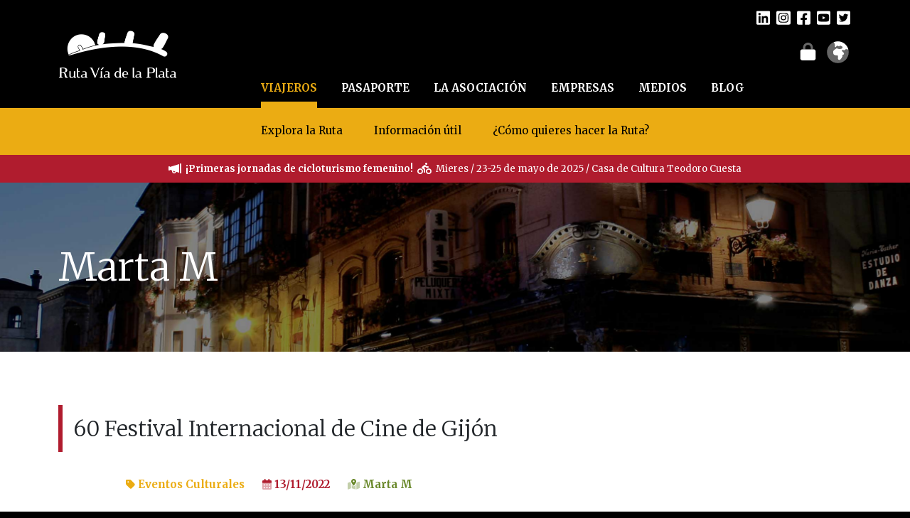

--- FILE ---
content_type: text/html; charset=UTF-8
request_url: https://rutadelaplata.com/cita/60-festival-internacional-de-cine-de-gijon-3/
body_size: 25238
content:
<!DOCTYPE html>
<!--

    Objetivo Creativo
    www.objetivocreativo.com

-->
<html id="" xmlns="http://www.w3.org/1999/xhtml" lang="es" xml:lang="es">
    
    <head>
        
        <meta http-equiv="Content-Type" content="text/html;charset=utf-8">
        <meta name="viewport" content="width=device-width,initial-scale=1,maximum-scale=1,user-scalable=no">
        
        <link rel="icon" href="https://rutadelaplata.com/wp-content/themes/rvp/img/favicon.png" type="image/png">
        
        <title>Ruta Vía de la Plata</title>
        
        <!-- jQuery -->
        <script type="text/javascript" src="https://code.jquery.com/jquery-3.6.0.min.js"></script>
        
        <!-- Bootstrap -->
        <link rel="stylesheet" type="text/css" href="https://cdn.jsdelivr.net/npm/bootstrap@5.0.0/dist/css/bootstrap.min.css">
        <script type="text/javascript" src="https://cdn.jsdelivr.net/npm/bootstrap@5.0.0/dist/js/bootstrap.bundle.min.js"></script>
        
        <!-- FontAwesome -->
        <!--<script type="text/javascript" src="https://kit.fontawesome.com/92b19bc157.js"></script>-->
        <!-- FontAwesome -->
        <script type="text/javascript" src="https://rutadelaplata.com/wp-content/themes/rvp/components/fontawesome/fontawesome-pro-6.1.2-web/js/all.js"></script>
        
        <!-- Google Fonts -->
        <link rel="preconnect" href="https://fonts.googleapis.com">
        <link rel="preconnect" href="https://fonts.gstatic.com" crossorigin>
        <link rel="stylesheet" href="https://fonts.googleapis.com/css2?family=Merriweather:wght@300;400;700&display=swap">
        
        <!-- Fbox -->
        <link rel="stylesheet" href="https://rutadelaplata.com/wp-content/themes/rvp/components/fbox/fbox.min.css">
        <script src="https://rutadelaplata.com/wp-content/themes/rvp/components/fbox/fbox.min.js"></script>
        
        <!-- Carousel -->
        <link rel="stylesheet" href="https://rutadelaplata.com/wp-content/themes/rvp/components/carousel/dist/assets/owl.carousel.min.css">
        <link rel="stylesheet" href="https://rutadelaplata.com/wp-content/themes/rvp/components/carousel/dist/assets/owl.theme.default.min.css">
        <script src="https://rutadelaplata.com/wp-content/themes/rvp/components/carousel/dist/owl.carousel.min.js"></script>
        
        <!-- Leaflet -->
        <link rel="stylesheet" href="https://unpkg.com/leaflet@1.7.1/dist/leaflet.css">
        <script src="https://unpkg.com/leaflet@1.7.1/dist/leaflet.js"></script>
        
        <!-- Clndr -->
        <script src="https://rutadelaplata.com/wp-content/themes/rvp/components/moment/moment-with-locales.js"></script>
        <script src="https://cdn.jsdelivr.net/npm/underscore@1.13.1/underscore-umd-min.js"></script>
        <script src="https://rutadelaplata.com/wp-content/themes/rvp/components/clndr/clndr.min.js"></script>
        
        <!-- Style -->
        <link rel="stylesheet" type="text/css" href="https://rutadelaplata.com/wp-content/themes/rvp/style.css">
        
        <!-- Script -->
        <script type="text/javascript" src="https://rutadelaplata.com/wp-content/themes/rvp/script.js"></script>
        
        <meta name='robots' content='max-image-preview:large' />
<link rel="alternate" hreflang="es" href="https://rutadelaplata.com/cita/60-festival-internacional-de-cine-de-gijon-3/" />
<link rel="alternate" hreflang="x-default" href="https://rutadelaplata.com/cita/60-festival-internacional-de-cine-de-gijon-3/" />
<link rel="alternate" title="oEmbed (JSON)" type="application/json+oembed" href="https://rutadelaplata.com/wp-json/oembed/1.0/embed?url=https%3A%2F%2Frutadelaplata.com%2Fcita%2F60-festival-internacional-de-cine-de-gijon-3%2F" />
<link rel="alternate" title="oEmbed (XML)" type="text/xml+oembed" href="https://rutadelaplata.com/wp-json/oembed/1.0/embed?url=https%3A%2F%2Frutadelaplata.com%2Fcita%2F60-festival-internacional-de-cine-de-gijon-3%2F&#038;format=xml" />
<style id='wp-img-auto-sizes-contain-inline-css' type='text/css'>
img:is([sizes=auto i],[sizes^="auto," i]){contain-intrinsic-size:3000px 1500px}
/*# sourceURL=wp-img-auto-sizes-contain-inline-css */
</style>
<link rel='stylesheet' id='sbi_styles-css' href='https://rutadelaplata.com/wp-content/plugins/instagram-feed/css/sbi-styles.min.css?ver=6.10.0' type='text/css' media='all' />
<style id='wp-emoji-styles-inline-css' type='text/css'>

	img.wp-smiley, img.emoji {
		display: inline !important;
		border: none !important;
		box-shadow: none !important;
		height: 1em !important;
		width: 1em !important;
		margin: 0 0.07em !important;
		vertical-align: -0.1em !important;
		background: none !important;
		padding: 0 !important;
	}
/*# sourceURL=wp-emoji-styles-inline-css */
</style>
<link rel='stylesheet' id='wp-block-library-css' href='https://rutadelaplata.com/wp-includes/css/dist/block-library/style.min.css?ver=6.9' type='text/css' media='all' />
<style id='global-styles-inline-css' type='text/css'>
:root{--wp--preset--aspect-ratio--square: 1;--wp--preset--aspect-ratio--4-3: 4/3;--wp--preset--aspect-ratio--3-4: 3/4;--wp--preset--aspect-ratio--3-2: 3/2;--wp--preset--aspect-ratio--2-3: 2/3;--wp--preset--aspect-ratio--16-9: 16/9;--wp--preset--aspect-ratio--9-16: 9/16;--wp--preset--color--black: #000000;--wp--preset--color--cyan-bluish-gray: #abb8c3;--wp--preset--color--white: #ffffff;--wp--preset--color--pale-pink: #f78da7;--wp--preset--color--vivid-red: #cf2e2e;--wp--preset--color--luminous-vivid-orange: #ff6900;--wp--preset--color--luminous-vivid-amber: #fcb900;--wp--preset--color--light-green-cyan: #7bdcb5;--wp--preset--color--vivid-green-cyan: #00d084;--wp--preset--color--pale-cyan-blue: #8ed1fc;--wp--preset--color--vivid-cyan-blue: #0693e3;--wp--preset--color--vivid-purple: #9b51e0;--wp--preset--gradient--vivid-cyan-blue-to-vivid-purple: linear-gradient(135deg,rgb(6,147,227) 0%,rgb(155,81,224) 100%);--wp--preset--gradient--light-green-cyan-to-vivid-green-cyan: linear-gradient(135deg,rgb(122,220,180) 0%,rgb(0,208,130) 100%);--wp--preset--gradient--luminous-vivid-amber-to-luminous-vivid-orange: linear-gradient(135deg,rgb(252,185,0) 0%,rgb(255,105,0) 100%);--wp--preset--gradient--luminous-vivid-orange-to-vivid-red: linear-gradient(135deg,rgb(255,105,0) 0%,rgb(207,46,46) 100%);--wp--preset--gradient--very-light-gray-to-cyan-bluish-gray: linear-gradient(135deg,rgb(238,238,238) 0%,rgb(169,184,195) 100%);--wp--preset--gradient--cool-to-warm-spectrum: linear-gradient(135deg,rgb(74,234,220) 0%,rgb(151,120,209) 20%,rgb(207,42,186) 40%,rgb(238,44,130) 60%,rgb(251,105,98) 80%,rgb(254,248,76) 100%);--wp--preset--gradient--blush-light-purple: linear-gradient(135deg,rgb(255,206,236) 0%,rgb(152,150,240) 100%);--wp--preset--gradient--blush-bordeaux: linear-gradient(135deg,rgb(254,205,165) 0%,rgb(254,45,45) 50%,rgb(107,0,62) 100%);--wp--preset--gradient--luminous-dusk: linear-gradient(135deg,rgb(255,203,112) 0%,rgb(199,81,192) 50%,rgb(65,88,208) 100%);--wp--preset--gradient--pale-ocean: linear-gradient(135deg,rgb(255,245,203) 0%,rgb(182,227,212) 50%,rgb(51,167,181) 100%);--wp--preset--gradient--electric-grass: linear-gradient(135deg,rgb(202,248,128) 0%,rgb(113,206,126) 100%);--wp--preset--gradient--midnight: linear-gradient(135deg,rgb(2,3,129) 0%,rgb(40,116,252) 100%);--wp--preset--font-size--small: 13px;--wp--preset--font-size--medium: 20px;--wp--preset--font-size--large: 36px;--wp--preset--font-size--x-large: 42px;--wp--preset--spacing--20: 0.44rem;--wp--preset--spacing--30: 0.67rem;--wp--preset--spacing--40: 1rem;--wp--preset--spacing--50: 1.5rem;--wp--preset--spacing--60: 2.25rem;--wp--preset--spacing--70: 3.38rem;--wp--preset--spacing--80: 5.06rem;--wp--preset--shadow--natural: 6px 6px 9px rgba(0, 0, 0, 0.2);--wp--preset--shadow--deep: 12px 12px 50px rgba(0, 0, 0, 0.4);--wp--preset--shadow--sharp: 6px 6px 0px rgba(0, 0, 0, 0.2);--wp--preset--shadow--outlined: 6px 6px 0px -3px rgb(255, 255, 255), 6px 6px rgb(0, 0, 0);--wp--preset--shadow--crisp: 6px 6px 0px rgb(0, 0, 0);}:where(.is-layout-flex){gap: 0.5em;}:where(.is-layout-grid){gap: 0.5em;}body .is-layout-flex{display: flex;}.is-layout-flex{flex-wrap: wrap;align-items: center;}.is-layout-flex > :is(*, div){margin: 0;}body .is-layout-grid{display: grid;}.is-layout-grid > :is(*, div){margin: 0;}:where(.wp-block-columns.is-layout-flex){gap: 2em;}:where(.wp-block-columns.is-layout-grid){gap: 2em;}:where(.wp-block-post-template.is-layout-flex){gap: 1.25em;}:where(.wp-block-post-template.is-layout-grid){gap: 1.25em;}.has-black-color{color: var(--wp--preset--color--black) !important;}.has-cyan-bluish-gray-color{color: var(--wp--preset--color--cyan-bluish-gray) !important;}.has-white-color{color: var(--wp--preset--color--white) !important;}.has-pale-pink-color{color: var(--wp--preset--color--pale-pink) !important;}.has-vivid-red-color{color: var(--wp--preset--color--vivid-red) !important;}.has-luminous-vivid-orange-color{color: var(--wp--preset--color--luminous-vivid-orange) !important;}.has-luminous-vivid-amber-color{color: var(--wp--preset--color--luminous-vivid-amber) !important;}.has-light-green-cyan-color{color: var(--wp--preset--color--light-green-cyan) !important;}.has-vivid-green-cyan-color{color: var(--wp--preset--color--vivid-green-cyan) !important;}.has-pale-cyan-blue-color{color: var(--wp--preset--color--pale-cyan-blue) !important;}.has-vivid-cyan-blue-color{color: var(--wp--preset--color--vivid-cyan-blue) !important;}.has-vivid-purple-color{color: var(--wp--preset--color--vivid-purple) !important;}.has-black-background-color{background-color: var(--wp--preset--color--black) !important;}.has-cyan-bluish-gray-background-color{background-color: var(--wp--preset--color--cyan-bluish-gray) !important;}.has-white-background-color{background-color: var(--wp--preset--color--white) !important;}.has-pale-pink-background-color{background-color: var(--wp--preset--color--pale-pink) !important;}.has-vivid-red-background-color{background-color: var(--wp--preset--color--vivid-red) !important;}.has-luminous-vivid-orange-background-color{background-color: var(--wp--preset--color--luminous-vivid-orange) !important;}.has-luminous-vivid-amber-background-color{background-color: var(--wp--preset--color--luminous-vivid-amber) !important;}.has-light-green-cyan-background-color{background-color: var(--wp--preset--color--light-green-cyan) !important;}.has-vivid-green-cyan-background-color{background-color: var(--wp--preset--color--vivid-green-cyan) !important;}.has-pale-cyan-blue-background-color{background-color: var(--wp--preset--color--pale-cyan-blue) !important;}.has-vivid-cyan-blue-background-color{background-color: var(--wp--preset--color--vivid-cyan-blue) !important;}.has-vivid-purple-background-color{background-color: var(--wp--preset--color--vivid-purple) !important;}.has-black-border-color{border-color: var(--wp--preset--color--black) !important;}.has-cyan-bluish-gray-border-color{border-color: var(--wp--preset--color--cyan-bluish-gray) !important;}.has-white-border-color{border-color: var(--wp--preset--color--white) !important;}.has-pale-pink-border-color{border-color: var(--wp--preset--color--pale-pink) !important;}.has-vivid-red-border-color{border-color: var(--wp--preset--color--vivid-red) !important;}.has-luminous-vivid-orange-border-color{border-color: var(--wp--preset--color--luminous-vivid-orange) !important;}.has-luminous-vivid-amber-border-color{border-color: var(--wp--preset--color--luminous-vivid-amber) !important;}.has-light-green-cyan-border-color{border-color: var(--wp--preset--color--light-green-cyan) !important;}.has-vivid-green-cyan-border-color{border-color: var(--wp--preset--color--vivid-green-cyan) !important;}.has-pale-cyan-blue-border-color{border-color: var(--wp--preset--color--pale-cyan-blue) !important;}.has-vivid-cyan-blue-border-color{border-color: var(--wp--preset--color--vivid-cyan-blue) !important;}.has-vivid-purple-border-color{border-color: var(--wp--preset--color--vivid-purple) !important;}.has-vivid-cyan-blue-to-vivid-purple-gradient-background{background: var(--wp--preset--gradient--vivid-cyan-blue-to-vivid-purple) !important;}.has-light-green-cyan-to-vivid-green-cyan-gradient-background{background: var(--wp--preset--gradient--light-green-cyan-to-vivid-green-cyan) !important;}.has-luminous-vivid-amber-to-luminous-vivid-orange-gradient-background{background: var(--wp--preset--gradient--luminous-vivid-amber-to-luminous-vivid-orange) !important;}.has-luminous-vivid-orange-to-vivid-red-gradient-background{background: var(--wp--preset--gradient--luminous-vivid-orange-to-vivid-red) !important;}.has-very-light-gray-to-cyan-bluish-gray-gradient-background{background: var(--wp--preset--gradient--very-light-gray-to-cyan-bluish-gray) !important;}.has-cool-to-warm-spectrum-gradient-background{background: var(--wp--preset--gradient--cool-to-warm-spectrum) !important;}.has-blush-light-purple-gradient-background{background: var(--wp--preset--gradient--blush-light-purple) !important;}.has-blush-bordeaux-gradient-background{background: var(--wp--preset--gradient--blush-bordeaux) !important;}.has-luminous-dusk-gradient-background{background: var(--wp--preset--gradient--luminous-dusk) !important;}.has-pale-ocean-gradient-background{background: var(--wp--preset--gradient--pale-ocean) !important;}.has-electric-grass-gradient-background{background: var(--wp--preset--gradient--electric-grass) !important;}.has-midnight-gradient-background{background: var(--wp--preset--gradient--midnight) !important;}.has-small-font-size{font-size: var(--wp--preset--font-size--small) !important;}.has-medium-font-size{font-size: var(--wp--preset--font-size--medium) !important;}.has-large-font-size{font-size: var(--wp--preset--font-size--large) !important;}.has-x-large-font-size{font-size: var(--wp--preset--font-size--x-large) !important;}
/*# sourceURL=global-styles-inline-css */
</style>

<style id='classic-theme-styles-inline-css' type='text/css'>
/*! This file is auto-generated */
.wp-block-button__link{color:#fff;background-color:#32373c;border-radius:9999px;box-shadow:none;text-decoration:none;padding:calc(.667em + 2px) calc(1.333em + 2px);font-size:1.125em}.wp-block-file__button{background:#32373c;color:#fff;text-decoration:none}
/*# sourceURL=/wp-includes/css/classic-themes.min.css */
</style>
<link rel="https://api.w.org/" href="https://rutadelaplata.com/wp-json/" /><link rel="EditURI" type="application/rsd+xml" title="RSD" href="https://rutadelaplata.com/xmlrpc.php?rsd" />
<meta name="generator" content="WordPress 6.9" />
<link rel="canonical" href="https://rutadelaplata.com/cita/60-festival-internacional-de-cine-de-gijon-3/" />
<link rel='shortlink' href='https://rutadelaplata.com/?p=15824' />
<meta name="generator" content="WPML ver:4.8.6 stt:1,4,3,41,2;" />
        
        <meta name="title" property="og:title" content="Ruta Vía de la Plata">
        <meta name="description" content="La Ruta Vía de la Plata es un itinerario moderno y turístico que discurre por el oeste de la península ibérica, atravesando cuatro comunidades autónomas y siete provincias en un eje sur-norte de casi 900 km y más de 120.000 km2">
        
        <meta property="og:image" content="https://rutadelaplata.com/wp-content/themes/rvp/img/rrss-ruta.jpg">
        
        <!-- Global site tag (gtag.js) - Google Analytics -->
<script async src="https://www.googletagmanager.com/gtag/js?id=G-XRH89W6065"></script>
<script>
  window.dataLayer = window.dataLayer || [];
  function gtag(){dataLayer.push(arguments);}
  gtag('js', new Date());

  gtag('config', 'G-XRH89W6065');
</script>
    </head>
    
    <body>
        
        <header>
            
            <div class="alert alerta-sanitaria" style="display:none;">
                <div class="container"><div class="row"><div class="col">
                <span class="txt-alert">
                <i class="fas fa-lg fa-megaphone"></i>
                &nbsp;&nbsp;<strong>¡Comienza la cuenta atrás!</strong>&nbsp;&nbsp;
                <a href="https://rutadelaplata.com/noticia/dia-de-la-ruta-via-de-la-plata-2023/" target="_blank">Día de la Ruta Vía de la Plata / 18 Sep. 2023</a>
                </span>
                <span class="btn-cerrar" title="Cerrar"><i class="fal fa-lg fa-times" data-bs-dismiss="alert"></i></span>
                </div></div></div><!-- col --><!-- row --><!-- container -->
            </div><!-- alert alerta-sanitaria -->
            
            <div class="header-one">
                
                <div class="container">
                    
                    <div class="row">
                        
                        <div class="col-lg-3">
                            
                            <a href="https://rutadelaplata.com" title="Inicio"><img class="img-fluid logo-ruta" src="https://rutadelaplata.com/wp-content/themes/rvp/img/logo-footer.png" alt=""></a>
                            
                            <div class="rrss bloque-mobile">
                              <a href="https://www.linkedin.com/company/ruta-via-de-la-plata/" target="_blank" title="LinkedIn"><i class="fab fa-lg fa-linkedin"></i></a>                                <a href="https://www.instagram.com/rutaviaplata/?hl=es" target="_blank" title="Instagram"><i class="fab fa-lg fa-instagram-square"></i></a>                                <a href="https://www.facebook.com/rutaviaplata/" target="_blank" title="Facebook"><i class="fab fa-lg fa-facebook-square"></i></a>                                <a href="https://www.youtube.com/user/RDLP09" target="_blank" title="YouTube"><i class="fab fa-lg fa-youtube-square"></i></a>                                <a href="https://twitter.com/rutaviaplata?lang=es" target="_blank" title="Twitter"><i class="fab fa-lg fa-twitter-square"></i></a>                                <br class="clear">
                                
                                <a href="https://rutadelaplata.iontecnologias.es/rutadelaplata.html" target="_blank" style="font-size:25px;position:relative;top:12px;" title="Acceso privado"><i class="fad fa-fw fa-lock"></i></a>
                                <a href="" class="btn-idiomas" title="Idioma" data-bs-toggle="dropdown"><i class="fad fa-2x fa-globe-africa"></i></a>
                                
                                <ul class="dropdown-menu">
                                    <li><a class="dropdown-item" href="https://rutadelaplata.com/cita/60-festival-internacional-de-cine-de-gijon-3/">Español</a></li>
                                    <li><a class="dropdown-item" href="https://rutadelaplata.com/cita/60-festival-internacional-de-cine-de-gijon-3/?lang=en">English</a></li>
                                    <li><a class="dropdown-item" href="https://rutadelaplata.com/cita/60-festival-internacional-de-cine-de-gijon-3/?lang=fr">Français</a></li>
                                    <li><a class="dropdown-item" href="https://rutadelaplata.com/cita/60-festival-internacional-de-cine-de-gijon-3/?lang=de">Deutsche</a></li>
                                    <li><a class="dropdown-item" href="https://rutadelaplata.com/cita/60-festival-internacional-de-cine-de-gijon-3/?lang=pt-pt">Português</a></li>
                                </ul>
                                
                            </div><!-- rrss bloque-mobile -->
                            
                        </div><!-- col -->
                        
                        <div class="col-lg-9 align-self-end">
                            
                            <div class="row">
                                
                                <div class="col">
                                    
                                    <div class="rrss rrss-desktop">
                                      <a href="https://www.linkedin.com/company/ruta-via-de-la-plata/" target="_blank" title="LinkedIn"><i class="fab fa-lg fa-linkedin"></i></a>                                        <a href="https://www.instagram.com/rutaviaplata/?hl=es" target="_blank" title="Instagram"><i class="fab fa-lg fa-instagram-square"></i></a>                                        <a href="https://www.facebook.com/rutaviaplata/" target="_blank" title="Facebook"><i class="fab fa-lg fa-facebook-square"></i></a>                                        <a href="https://www.youtube.com/user/RDLP09" target="_blank" title="YouTube"><i class="fab fa-lg fa-youtube-square"></i></a>                                        <a href="https://twitter.com/rutaviaplata?lang=es" target="_blank" title="Twitter"><i class="fab fa-lg fa-twitter-square"></i></a>                                        <br class="clear">
                                        
                                <a href="https://rutadelaplata.iontecnologias.es/rutadelaplata.html" target="_blank" style="font-size:25px;position:relative;top:12px;" title="Acceso privado"><i class="fad fa-fw fa-lock"></i></a>
                                <a href="" class="btn-idiomas" title="Idioma" data-bs-toggle="dropdown"><i class="fad fa-2x fa-globe-africa"></i></a>
                                <ul class="dropdown-menu">
                                    <li><a class="dropdown-item" href="https://rutadelaplata.com/cita/60-festival-internacional-de-cine-de-gijon-3/">Español</a></li>
                                    <li><a class="dropdown-item" href="https://rutadelaplata.com/cita/60-festival-internacional-de-cine-de-gijon-3/?lang=en">English</a></li>
                                    <li><a class="dropdown-item" href="https://rutadelaplata.com/cita/60-festival-internacional-de-cine-de-gijon-3/?lang=fr">Français</a></li>
                                    <li><a class="dropdown-item" href="https://rutadelaplata.com/cita/60-festival-internacional-de-cine-de-gijon-3/?lang=de">Deutsche</a></li>
                                    <li><a class="dropdown-item" href="https://rutadelaplata.com/cita/60-festival-internacional-de-cine-de-gijon-3/?lang=pt-pt">Português</a></li>
                                </ul>
                                    </div><!-- rrss rrss-desktop -->
                                    
                                </div><!-- col -->
                                
                            </div><!-- row -->
                            
                            <div class="row">
                                
                                <div class="col">
                                    
                                    <nav class="menu-header">
                                        <ul>
                                            <li><span class="menu-padre" data-menu-padre="viajeros">VIAJEROS</span></li>
                                            <li><span class="menu-padre" data-menu-padre="pasaporte">PASAPORTE</span></li>
                                            <li><span class="menu-padre" data-menu-padre="la-asociacion">LA ASOCIACIÓN</span></li>
                                            
                                                                                            <li><span class="menu-padre" data-menu-padre="empresas">EMPRESAS</span></li>
                                                                                        
                                            <li><span class="menu-padre" data-menu-padre="medios">MEDIOS</span></li>
                                            <li><a href="https://rutadelaplata.com/blog/" class="menu-no-hijos" data-menu-padre="blog">BLOG</a></li>
                                        </ul>
                                        <div class="clear"></div><!-- clear -->
                                    </nav><!-- menu-header -->
                                    
                                </div><!-- col -->
                                
                            </div><!-- row -->
                            
                        </div><!-- col -->
                        
                    </div><!-- row -->
                    
                </div><!-- container -->
                
            </div><!-- header-one -->
            
            <div class="header-two">
                
                <div class="container-fluid">
                    
                    <div class="row">
                        
                        <div class="col">
                            
                            <div class="menu-2-lvl">
                                <a href="" class="menu-hijo" data-menu-padre="viajeros" data-bs-toggle="dropdown">Explora la Ruta</a>
                                <ul class="dropdown-menu">
                                    <li><a class="dropdown-item" href="https://rutadelaplata.com/viajeros/explora-la-ruta/un-poco-de-historia/">Un poco de historia</a></li>
                                    <li><a class="dropdown-item" href="https://rutadelaplata.com/viajeros/explora-la-ruta/destinos-en-la-ruta/">Destinos en la Ruta</a></li>
                                    <li><a class="dropdown-item" href="https://rutadelaplata.com/viajeros/explora-la-ruta/turismo-ornitologico/">Turismo ornitológico</a></li>
                                </ul>
                                <a href="" class="menu-hijo" data-menu-padre="viajeros" data-bs-toggle="dropdown">Información útil</a>
                                <ul class="dropdown-menu">
                                    <li><a class="dropdown-item" href="https://rutadelaplata.com/viajeros/informacion-util/guias-y-mapas/">Guías y mapas</a></li>
                                    <li><a class="dropdown-item" href="https://rutadelaplata.com/viajeros/informacion-util/fotografiar-la-ruta/">Fotografiar la Ruta</a></li>
                                    <li><a class="dropdown-item" href="https://rutadelaplata.com/viajeros/informacion-util/ponte-en-ruta/">Ponte en Ruta</a></li>
                                    <li><a class="dropdown-item" href="https://rutadelaplata.com/viajeros/informacion-util/juegos/">Juegos</a></li>
                                </ul>
                                <a href="" class="menu-hijo" data-menu-padre="viajeros" data-bs-toggle="dropdown">¿Cómo quieres hacer la Ruta?</a>
                                <ul class="dropdown-menu">
                                    <li><a class="dropdown-item" href="https://rutadelaplata.com/viajeros/como-quieres-hacer-la-ruta/la-ruta-en-moto/">La Ruta en moto</a></li>
                                    <li><a class="dropdown-item" target="_blank" href="https://rutadelaplata.com/viajeros/como-quieres-hacer-la-ruta/la-ruta-en-bici/">La Ruta en bici</a></li>
                                    <li><a class="dropdown-item" href="https://rutadelaplata.com/viajeros/como-quieres-hacer-la-ruta/la-ruta-a-pie/">La Ruta a pie</a></li>
                                    <li><a class="dropdown-item" href="https://rutadelaplata.com/viajeros/como-quieres-hacer-la-ruta/la-ruta-en-autocaravana/">La Ruta en autocaravana</a></li>
                               <!-- <li><a class="dropdown-item" href="https://rutadelaplata.com/?page_id=3108">Desde la Ruta a Santiago de Compostela</a></li> -->
                                </ul>
                                <a href="https://rutadelaplata.com/pasaporte/que-es-el-pasaporte/" class="menu-hijo" data-menu-padre="pasaporte">¿Qué es el pasaporte?</a>
                                <a href="https://rutadelaplata.com/pasaporte/solicita-tu-pasaporte/" class="menu-hijo" data-menu-padre="pasaporte">Solicita tu pasaporte</a>
                                <a href="https://rutadelaplata.com/pasaporte/donde-utilizarlo/" class="menu-hijo" data-menu-padre="pasaporte">¿Dónde utilizarlo?</a>
                                <a href="https://rutadelaplata.com/la-asociacion/red-de-cooperacion/" class="menu-hijo" data-menu-padre="la-asociacion">Red de Cooperación</a>
                                <a href="https://rutadelaplata.com/la-asociacion/noticias/" class="menu-hijo" data-menu-padre="la-asociacion">Noticias</a>
                                <a href="https://rutadelaplata.com/empresas/colabora-con-nosotros/" class="menu-hijo" data-menu-padre="empresas">Colabora con nosotros</a>
                                <a href="https://rutadelaplata.com/empresas/la-ruta-destino-de-calidad/" class="menu-hijo" data-menu-padre="empresas">La Ruta, destino de calidad</a>
                                <a href="https://rutadelaplata.com/empresas/perfil-del-contratante/" class="menu-hijo" data-menu-padre="empresas">Perfil del Contratante</a>
                                <a href="https://rutadelaplata.com/wp-content/uploads/2023/05/DossierPrensa_RVP_2023.pdf" target="_blank" class="menu-hijo" data-menu-padre="medios">Dossier de prensa</a>
                                
                                                                  
                                  <a href="https://rutadelaplata.com/medios/notas-de-prensa/" class="menu-hijo" data-menu-padre="medios">Notas de prensa</a>
                                  
                                                                
                                <a href="https://www.flickr.com/photos/rutadelaplata/albums/with/72157651517738107" target="_blank" class="menu-hijo" data-menu-padre="medios">Archivo fotográfico</a>
                            </div><!-- menu-2-lvl -->
                            
                            <i class="btn-menu-mobile far fa-2x fa-bars" data-fancybox data-src="#content-menu-mobile"></i>
                            
                            <div id="content-menu-mobile" style="display:none;">
                                
                                <nav>
                                    <div class="ul-mobile">
                                        <div class="li-mobile"><span class="mobile-lvl1">VIAJEROS <i class="directory fas fa-chevron-right"></i></span></div><!-- li-mobile -->
                                            <div class="wrapper-lvl2">
                                                <div class="li-mobile"><span class="mobile-lvl2">Explora la Ruta <i class="directory fal fa-chevron-right"></i></span></div><!-- li-mobile -->
                                                    <div class="wrapper-lvl3">
                                                        <div class="li-mobile"><a href="https://rutadelaplata.com/viajeros/explora-la-ruta/un-poco-de-historia/" class="mobile-lvl3">Un poco de historia</a></div><!-- li-mobile -->
                                                        <div class="li-mobile"><a href="https://rutadelaplata.com/viajeros/explora-la-ruta/destinos-en-la-ruta/" class="mobile-lvl3">Destinos en la Ruta</a></div><!-- li-mobile -->
                                                        <div class="li-mobile"><a href="https://rutadelaplata.com/viajeros/explora-la-ruta/turismo-ornitologico/" class="mobile-lvl3">Turismo ornitológico</a></div><!-- li-mobile -->
                                                    </div><!-- wrapper-lvl3 -->
                                                <div class="li-mobile"><span class="mobile-lvl2">Información útil <i class="directory fal fa-chevron-right"></i></span></div><!-- li-mobile -->
                                                    <div class="wrapper-lvl3">
                                                        <div class="li-mobile"><a href="https://rutadelaplata.com/viajeros/informacion-util/guias-y-mapas/" class="mobile-lvl3">Guías y mapas</a></div><!-- li-mobile -->
                                                        <div class="li-mobile"><a href="https://rutadelaplata.com/viajeros/informacion-util/fotografiar-la-ruta/" class="mobile-lvl3">Fotografiar la Ruta</a></div><!-- li-mobile -->
                                                        <div class="li-mobile"><a href="https://rutadelaplata.com/viajeros/informacion-util/ponte-en-ruta/" class="mobile-lvl3">Ponte en Ruta</a></div><!-- li-mobile -->
                                                        <div class="li-mobile"><a href="https://rutadelaplata.com/viajeros/informacion-util/juegos/" class="mobile-lvl3">Juegos</a></div><!-- li-mobile -->
                                                    </div><!-- wrapper-lvl3 -->
                                                <div class="li-mobile"><span class="mobile-lvl2">¿Cómo quieres hacer la ruta? <i class="directory fal fa-chevron-right"></i></span></div><!-- li-mobile -->
                                                    <div class="wrapper-lvl3">
                                                        <div class="li-mobile"><a href="https://rutadelaplata.com/viajeros/como-quieres-hacer-la-ruta/la-ruta-en-moto/" class="mobile-lvl3">La Ruta en moto</a></div><!-- li-mobile -->
                                                        <div class="li-mobile"><a target="_blank" href="https://rutadelaplata.com/viajeros/como-quieres-hacer-la-ruta/la-ruta-en-bici/" class="mobile-lvl3">La Ruta en bici</a></div><!-- li-mobile -->
                                                        <div class="li-mobile"><a href="https://rutadelaplata.com/viajeros/como-quieres-hacer-la-ruta/la-ruta-a-pie/" class="mobile-lvl3">La Ruta a pie</a></div><!-- li-mobile -->
                                                        <div class="li-mobile"><a href="https://rutadelaplata.com/viajeros/como-quieres-hacer-la-ruta/la-ruta-en-autocaravana/" class="mobile-lvl3">La Ruta en autocaravana</a></div><!-- li-mobile -->
                                                   <!-- <div class="li-mobile"><a href="https://rutadelaplata.com/?page_id=3108" class="mobile-lvl3">Desde la Ruta a Santiago de Compostela</a></div> --><!-- li-mobile -->
                                                    </div><!-- wrapper-lvl3 -->
                                            </div><!-- wrapper-lvl2 -->
                                        <div class="li-mobile"><span class="mobile-lvl1">PASAPORTE <i class="directory fas fa-chevron-right"></i></span></div><!-- li-mobile -->
                                            <div class="wrapper-lvl2">
                                                <div class="li-mobile"><a href="https://rutadelaplata.com/pasaporte/que-es-el-pasaporte/" class="mobile-lvl2">¿Qué es el pasaporte?</a></div><!-- li-mobile -->
                                                <div class="li-mobile"><a href="https://rutadelaplata.com/pasaporte/solicita-tu-pasaporte/" class="mobile-lvl2">Solicita tu pasaporte</a></div><!-- li-mobile -->
                                                <div class="li-mobile"><a href="https://rutadelaplata.com/pasaporte/donde-utilizarlo/" class="mobile-lvl2">¿Dónde utilizarlo?</a></div><!-- li-mobile -->
                                            </div><!-- wrapper-lvl2 -->
                                        <div class="li-mobile"><span class="mobile-lvl1">LA ASOCIACIÓN <i class="directory fas fa-chevron-right"></i></span></div><!-- li-mobile -->
                                            <div class="wrapper-lvl2">
                                                <div class="li-mobile"><a href="https://rutadelaplata.com/la-asociacion/red-de-cooperacion/" class="mobile-lvl2">Red de Cooperación</a></div><!-- li-mobile -->
                                                <div class="li-mobile"><a href="https://rutadelaplata.com/la-asociacion/noticias/" class="mobile-lvl2">Noticias</a></div><!-- li-mobile -->
                                            </div><!-- wrapper-lvl2 -->
                                        
                                                                                    
                                        <div class="li-mobile"><span class="mobile-lvl1">EMPRESAS <i class="directory fas fa-chevron-right"></i></span></div><!-- li-mobile -->
                                            <div class="wrapper-lvl2">
                                                <div class="li-mobile"><a href="https://rutadelaplata.com/empresas/colabora-con-nosotros/" class="mobile-lvl2">Colabora con nosotros</a></div><!-- li-mobile -->
                                                <div class="li-mobile"><a href="https://rutadelaplata.com/empresas/la-ruta-destino-de-calidad/" class="mobile-lvl2">La Ruta, destino de calidad</a></div><!-- li-mobile -->
                                                <div class="li-mobile"><a href="https://rutadelaplata.com/empresas/perfil-del-contratante/" class="mobile-lvl2">Perfil del Contratante</a></div><!-- li-mobile -->
                                            </div><!-- wrapper-lvl2 -->
                                        
                                                                                        
                                        <div class="li-mobile"><span class="mobile-lvl1">MEDIOS <i class="directory fas fa-chevron-right"></i></a></div><!-- li-mobile -->
                                            <div class="wrapper-lvl2">
                                                <div class="li-mobile"><a href="https://rutadelaplata.com/wp-content/uploads/2023/05/DossierPrensa_RVP_2023.pdf" target="_blank" class="mobile-lvl2">Dossier de prensa</a></div><!-- li-mobile -->
                                                
                                                                                                
                                                  <div class="li-mobile"><a href="https://rutadelaplata.com/medios/notas-de-prensa/" class="mobile-lvl2">Notas de prensa</a></div><!-- li-mobile -->
                                                  
                                                                                                
                                                <div class="li-mobile"><a href="https://www.flickr.com/photos/rutadelaplata/albums/with/72157651517738107" target="_blank" class="mobile-lvl2">Archivo fotográfico</a></div><!-- li-mobile -->
                                            </div><!-- wrapper-lvl2 -->
                                        <div class="li-mobile"><a href="https://rutadelaplata.com/blog/">BLOG</a></div><!-- li-mobile -->
                                    </div><!-- ul-mobile -->
                                </nav>
                                
                                <script type="text/javascript">
                                    
                                    $(function(){
                                        
                                        $('span.mobile-lvl1').on('click touchstart',function(e){
                                            
                                            $(this).toggleClass('activo');
                                            $(this).children('.fa-chevron-right').toggleClass('to-bottom');
                                            
                                            var $lvl12 = $('.mobile-lvl1,.wrapper-lvl2');
                                            $lvl12.eq($lvl12.index(this)+1).slideToggle();
                                            
                                            e.preventDefault();
                                            
                                        });
                                        
                                        $('span.mobile-lvl2').on('click touchstart',function(e){
                                            
                                            $(this).toggleClass('activo');
                                            $(this).children('.fa-chevron-right').toggleClass('to-bottom');
                                            
                                            var $lvl23 = $('.mobile-lvl2,.wrapper-lvl3');
                                            $lvl23.eq($lvl23.index(this)+1).slideToggle();
                                            
                                            e.preventDefault();
                                            
                                        });
                                        
                                    });
                                    
                                </script>
                                
                            </div><!-- #content-menu-mobile -->
                            
                            <script type="text/javascript">
                                
                                $(function(){
                                    
                                    $('.menu-padre').click(function(){
                                        
                                        $('.menu-padre').removeClass('activo');
                                        $(this).addClass('activo');
                                        
                                        var menu_padre = $(this).data('menu-padre');
                                        
                                        $(".menu-hijo[data-menu-padre!='"+menu_padre+"']").hide();
                                        $(".menu-hijo[data-menu-padre='"+menu_padre+"']").slideDown('fast');
                                        
                                    });
                                    
                                    $('.menu-no-hijos').click(function(){
                                        
                                        $('.menu-padre').removeClass('activo');
                                        $(".menu-hijo").hide();
                                        
                                    });
                                    
                                    function establecerActivo(){
                                        
                                                                                $(".menu-padre[data-menu-padre='viajeros']").addClass('activo'); $(".menu-hijo[data-menu-padre='viajeros']").slideDown('fast');
                                        
                                                                                
                                    }
                                    
                                    establecerActivo();
                                    $(window).on('load',function(){ establecerActivo(); });
                                    
                                });
                                
                            </script>
                            
                        </div><!-- col -->
                        
                    </div><!-- row -->
                    
                </div><!-- container-fluid -->
                
            </div><!-- header-two -->
            
            <div class="alert alerta-sanitaria" style="">
                <div class="container"><div class="row"><div class="col">
                <span class="txt-alert" style="text-align:center;width:100%;display:block;"><i class="fas fa-lg fa-megaphone"></i>&nbsp;&nbsp;<strong>¡Primeras&nbsp;jornadas de cicloturismo&nbsp;femenino!</strong>&nbsp;&nbsp;<i class="fas fa-lg fa-person-biking"></i>&nbsp;&nbsp;<a href="https://rutadelaplata.com/i-jornadas-de-cicloturismo-femenino/">Mieres&nbsp;/&nbsp;23-25&nbsp;de&nbsp;mayo&nbsp;de&nbsp;2025&nbsp;/&nbsp;Casa&nbsp;de Cultura Teodoro&nbsp;Cuesta</a></span>
                <!--<span class="btn-cerrar" title="Cerrar"><i class="fal fa-lg fa-times" data-bs-dismiss="alert"></i></span>-->
                </div></div></div><!-- col --><!-- row --><!-- container -->
            </div><!-- alert alerta-sanitaria -->
            
                          
                                
                        
                        
                        
            <div class="header-three" style="background-image:url(https://rutadelaplata.com/wp-content/uploads/2021/07/cabecera-pasaporte.jpg);">
                
                <div class="container">
                    
                    <h1>Marta M</h1>
                    
                </div><!-- container -->
                
            </div><!-- header-three -->
            
                        
                        
        </header>
        
<main>
    
    <div class="container">
        
        <div class="row">
            
            <div class="col">
                
                <h1 class="sexy">60 Festival Internacional de Cine de Gijón</h1>
                
            </div><!-- col -->
            
        </div><!-- row -->
        
        <div class="row justify-content-center">
            
            <div class="col-sm-10">
                
                                <div class="wrapper-tag">
                    <span class="tag">
                        <i class="fas fa-tag"></i>
                        Eventos Culturales                    </span><!-- tag -->
                    <span class="date">
                        <i class="fad fa-calendar-alt"></i>
                        13/11/2022                    </span><!-- date -->
                    <span class="municipio">
                        <i class="fad fa-map-marked-alt"></i>
                        Marta M                    </span><!-- municipio -->
                </div><!-- wrapper-tag -->
                                
                                <img class="img-fluid shadow float-left" src="https://rutadelaplata.com/wp-content/uploads/2022/11/imagen-60-Festival-1.png" alt="">
                                
                                <p><strong>Hasta el 19 de noviembre</strong>, el <a href="https://ficx.tv/" target="_blank" rel="noopener">Festival Internacional de Cine de Gijón</a> se erige en su <strong>60ª edición</strong> como la <strong>gran fiesta y el punto de encuentro del cine auténticamente independiente</strong>, manteniendo su apuesta por esas películas que ofrecen una mirada personal y genuina, y que en su gran mayoría no tienen asegurada la visibilidad. Ese <strong>cine que conviene ver en Gijón, aquí y ahora</strong>, porque podría no llegar a salas comerciales o plataformas <em>online</em>. Cine alternativo, sorprendente y humano que revela y emociona.</p>
<p>A pesar de cumplir 60 años, el FICX es un <strong>certamen conjugado en presente que mira al futuro</strong>: frente a la cantidad, la calidad; frente a la acumulación, el filtro; frente a la despersonalización, la cercanía; frente a la competitividad, la colaboración y la implementación de acciones concretas con otros certámenes, en una clara apuesta por la sostenibilidad en cuanto a formato y recursos.</p>
<p>Más allá de convencionalismos, etiquetas y debates sobre géneros y narrativas, el Festival de Gijón vuelve a apostar por un cine honesto, <strong>un cine de historias que bucea en el ayer y saca a flote el hoy para reconstruir el mañana.</strong></p>
<p><a href="https://ficx.tv/entradas/" target="_blank" rel="noopener">Pincha aquí para acceder a la venta de entradas y abonos.</a></p>
                                
            </div><!-- col -->
            
        </div><!-- row -->
        
    </div><!-- container -->
    
        
        <div class="container bloque-enlaces-externos">
        <div class="row">
            <div class="col">
                <h1 class="sexy">Enlaces externos</h1>
            </div><!-- col -->
        </div><!-- row -->
        <div class="row">
                        <div class="col-6 col-sm-4 col-md-3">
                <a href="https://ficx.tv/entradas/" target="_blank" title="Ir a la web">
                    <i class="fad fa-2x fa-mouse-alt"></i>
                    Venta de entradas y abonos                </a>
            </div><!-- col -->
                    </div><!-- row -->
    </div><!-- container enlaces externos -->
        
</main>

        <footer>
            
            <div class="footer-one">
                
                <div class="container">
                    
                    <div class="row">
                        
                        <div class="col-lg">
                            
                            <em>Miembro de</em>
                            
                            <div class="row">
                                
                                <div class="col">
                                    
                                    <a href="https://www.spainculturalroutes.com/" target="_blank"><img class="img-fluid d-block mx-auto miembros-y-socios" src="https://rutadelaplata.com/wp-content/themes/rvp/img/logo-rutas-culturales-de-espana.jpg" alt=""></a>
                                    
                                </div><!-- col -->
                                
                                <div class="col">
                                    
                                    <a href="https://www.iter-romanum.eu/" target="_blank"><img class="img-fluid d-block mx-auto miembros-y-socios" src="https://rutadelaplata.com/wp-content/themes/rvp/img/logo-iter-romanum.jpg" alt=""></a>
                                    
                                </div><!-- col -->
                                
                            </div><!-- row -->
                            
                        </div><!-- col -->
                        
                        <div class="col-lg">
                            
                            <em>Socios colaboradores</em>
                            
                            <div class="row">
                                
                                <div class="col">
                                    
                                    <a href="https://www.dip-caceres.es/" target="_blank"><img class="img-fluid d-block mx-auto miembros-y-socios" src="https://rutadelaplata.com/wp-content/themes/rvp/img/logo-diputacion-de-caceres.jpg" alt=""></a>
                                    
                                </div><!-- col -->
                                
                            </div><!-- row -->
                            
                        </div><!-- col -->
                        
                    </div><!-- row -->
                    
                </div><!-- container -->
                
            </div><!-- footer-one -->
            
            <div class="footer-two">
                
                <div class="container">
                    
                    <div class="row justify-content-center">
                        
                                                
                        <div class="col-6 col-sm-6 col-md-4 col-lg">
                            <a href="https://www.spain.info/es/ruta/via-plata/" target="_blank">
                                <img class="img-fluid d-block mx-auto logos-footer" src="https://rutadelaplata.com/wp-content/uploads/2021/08/logo-espana.jpg" alt="">
                            </a>
                        </div><!-- col -->
                        
                                                
                        <div class="col-6 col-sm-6 col-md-4 col-lg">
                            <a href="https://www.turismoasturias.es/descubre/cultura/itinerarios-culturales/ruta-via-de-la-plata" target="_blank">
                                <img class="img-fluid d-block mx-auto logos-footer" src="https://rutadelaplata.com/wp-content/uploads/2021/08/logo-asturias.jpg" alt="">
                            </a>
                        </div><!-- col -->
                        
                                                
                        <div class="col-6 col-sm-6 col-md-4 col-lg">
                            <a href="https://www.turismocastillayleon.com/es/rural-naturaleza/castilla-leon-bicicleta/ruta-via-plata?isprediction=1" target="_blank">
                                <img class="img-fluid d-block mx-auto logos-footer" src="https://rutadelaplata.com/wp-content/uploads/2021/08/logo-es-vida.jpg" alt="">
                            </a>
                        </div><!-- col -->
                        
                                                
                        <div class="col-6 col-sm-6 col-md-4 col-lg">
                            <a href="https://www.turismoextremadura.com/es/explora/Ruta-Via-de-la-Plata/" target="_blank">
                                <img class="img-fluid d-block mx-auto logos-footer" src="https://rutadelaplata.com/wp-content/uploads/2024/08/LOGOMARCA-EXTREMADURA-01-scaled.jpg" alt="">
                            </a>
                        </div><!-- col -->
                        
                                                
                        <div class="col-6 col-sm-6 col-md-4 col-lg">
                            <a href="https://www.andalucia.org/es/rutas-via-de-la-plata" target="_blank">
                                <img class="img-fluid d-block mx-auto logos-footer" src="https://rutadelaplata.com/wp-content/uploads/2021/08/logo-andalucia.jpg" alt="">
                            </a>
                        </div><!-- col -->
                        
                                                
                    </div><!-- row -->
                    
                </div><!-- container -->
                
            </div><!-- footer-two -->
            
            <div class="footer-three">
                
                <div class="bloque-instagram">
                    
                    
<div id="sb_instagram"  class="sbi sbi_mob_col_1 sbi_tab_col_2 sbi_col_6 sbi_fixed_height" style="background-color: rgb(250,250,250); width: 100%; height: 256px;"	 data-feedid="*1"  data-res="full" data-cols="6" data-colsmobile="1" data-colstablet="2" data-num="24" data-nummobile="" data-item-padding=""	 data-shortcode-atts="{}"  data-postid="15824" data-locatornonce="9546d151d0" data-imageaspectratio="1:1" data-sbi-flags="favorLocal">
	
	<div id="sbi_images" >
		<div class="sbi_item sbi_type_carousel sbi_new sbi_transition"
	id="sbi_18014458526399328" data-date="1732018235">
	<div class="sbi_photo_wrap">
		<a class="sbi_photo" href="https://www.instagram.com/p/DCjW2e2tbCl/" target="_blank" rel="noopener nofollow"
			data-full-res="https://scontent-fra3-2.cdninstagram.com/v/t51.29350-15/467421493_3912701402348258_8236741648462575507_n.webp?stp=dst-jpg&#038;_nc_cat=111&#038;ccb=1-7&#038;_nc_sid=18de74&#038;_nc_ohc=9kUFjzaBXCcQ7kNvgHSdd1-&#038;_nc_zt=23&#038;_nc_ht=scontent-fra3-2.cdninstagram.com&#038;edm=ANo9K5cEAAAA&#038;_nc_gid=Aj9JH_HjVwRRorN1MiJTUPa&#038;oh=00_AYA51MSC1NYesjF0vDX4D2u7fWAnGzf40It40D1iiu16cw&#038;oe=67561511"
			data-img-src-set="{&quot;d&quot;:&quot;https:\/\/scontent-fra3-2.cdninstagram.com\/v\/t51.29350-15\/467421493_3912701402348258_8236741648462575507_n.webp?stp=dst-jpg&amp;_nc_cat=111&amp;ccb=1-7&amp;_nc_sid=18de74&amp;_nc_ohc=9kUFjzaBXCcQ7kNvgHSdd1-&amp;_nc_zt=23&amp;_nc_ht=scontent-fra3-2.cdninstagram.com&amp;edm=ANo9K5cEAAAA&amp;_nc_gid=Aj9JH_HjVwRRorN1MiJTUPa&amp;oh=00_AYA51MSC1NYesjF0vDX4D2u7fWAnGzf40It40D1iiu16cw&amp;oe=67561511&quot;,&quot;150&quot;:&quot;https:\/\/scontent-fra3-2.cdninstagram.com\/v\/t51.29350-15\/467421493_3912701402348258_8236741648462575507_n.webp?stp=dst-jpg&amp;_nc_cat=111&amp;ccb=1-7&amp;_nc_sid=18de74&amp;_nc_ohc=9kUFjzaBXCcQ7kNvgHSdd1-&amp;_nc_zt=23&amp;_nc_ht=scontent-fra3-2.cdninstagram.com&amp;edm=ANo9K5cEAAAA&amp;_nc_gid=Aj9JH_HjVwRRorN1MiJTUPa&amp;oh=00_AYA51MSC1NYesjF0vDX4D2u7fWAnGzf40It40D1iiu16cw&amp;oe=67561511&quot;,&quot;320&quot;:&quot;https:\/\/rutadelaplata.com\/wp-content\/uploads\/sb-instagram-feed-images\/467421493_3912701402348258_8236741648462575507_nlow.webp&quot;,&quot;640&quot;:&quot;https:\/\/rutadelaplata.com\/wp-content\/uploads\/sb-instagram-feed-images\/467421493_3912701402348258_8236741648462575507_nfull.webp&quot;}">
			<span class="sbi-screenreader">❓Sabéis que, según nuestras últimas estadísticas, </span>
			<svg class="svg-inline--fa fa-clone fa-w-16 sbi_lightbox_carousel_icon" aria-hidden="true" aria-label="Clone" data-fa-proƒcessed="" data-prefix="far" data-icon="clone" role="img" xmlns="http://www.w3.org/2000/svg" viewBox="0 0 512 512">
                    <path fill="currentColor" d="M464 0H144c-26.51 0-48 21.49-48 48v48H48c-26.51 0-48 21.49-48 48v320c0 26.51 21.49 48 48 48h320c26.51 0 48-21.49 48-48v-48h48c26.51 0 48-21.49 48-48V48c0-26.51-21.49-48-48-48zM362 464H54a6 6 0 0 1-6-6V150a6 6 0 0 1 6-6h42v224c0 26.51 21.49 48 48 48h224v42a6 6 0 0 1-6 6zm96-96H150a6 6 0 0 1-6-6V54a6 6 0 0 1 6-6h308a6 6 0 0 1 6 6v308a6 6 0 0 1-6 6z"></path>
                </svg>						<img src="https://rutadelaplata.com/wp-content/plugins/instagram-feed/img/placeholder.png" alt="❓Sabéis que, según nuestras últimas estadísticas, un 62% de los viajeros recorren la #RutaVíadelaPlata en moto? Sin embargo, ese porcentaje ya está cambiando, porque cada vez sois más también quienes optáis por recorrer tramos y visitar localidades en bicicleta y en autocaravana. Las tres modalidades ganan posibilidades, actividades y ventajas de todo tipo, que podéis ir revisando en nuestra web.

📔 Además, la mayoría de los viajeros utilizan el pasaporte físico (un 80%) aunque se están incrementando también las descargas del digital. Os aconsejamos, por comodidad, combinar ambas versiones de pasaporte y alternar el sellado según vuestras necesidades.

🚵🏻 Lo importante es que la Ruta siga creciendo, que nuestro trabajo para aumentar sus atractivos reúna a más personas como vosotras, amantes del turismo tranquilo, de la historia, la naturaleza, los pueblos, la gastronomía, la cultura compartida, la sorpresa en el camino y la convivencia como mejor compañera del viaje. En estos meses, en los que el otoño ya se funde con el invierno y los paisajes siguen mutando, todas las localidades os ofrecen algo nuevo. 

#RutadelaPlata #moto #turismoenmoto #tradición #turismo #pasaporte #viajar#travel #planes #niños #familia #autocaravana #senderismo #cicloturismo #bicicleta #turismoresponsable

@extremadura_tur @sevillaciudad @turismoplasencia @castillayleonturismo @turismobejar @turismocarmonaoficial @turismocasardecaceres @turismo_provincia_caceres @turismobadajoz @turismoprovinciabadajoz @ven_a_garrovillas @turismodehervas @turismolabaneza @leonturismo @turismoplasencia @info_turismosantiponce @turismoenzamora.es @turismoasturias @aytozafra @turismo_santos_maimona @oficinadeturismozafra @turismo_mieres @mierescultura  @ayuntamientomerida @turismo_merida_ @villareservadelabiosferagordon" aria-hidden="true">
		</a>
	</div>
</div><div class="sbi_item sbi_type_carousel sbi_new sbi_transition"
	id="sbi_18036022799239446" data-date="1729259988">
	<div class="sbi_photo_wrap">
		<a class="sbi_photo" href="https://www.instagram.com/p/DBRJ6b0Nted/" target="_blank" rel="noopener nofollow"
			data-full-res="https://scontent-fra5-1.cdninstagram.com/v/t51.29350-15/463934436_470184435366443_6073274407497910032_n.webp?stp=dst-jpg&#038;_nc_cat=110&#038;ccb=1-7&#038;_nc_sid=18de74&#038;_nc_ohc=S1p7iKzN1XQQ7kNvgFKS4rD&#038;_nc_zt=23&#038;_nc_ht=scontent-fra5-1.cdninstagram.com&#038;edm=ANo9K5cEAAAA&#038;_nc_gid=Aj9JH_HjVwRRorN1MiJTUPa&#038;oh=00_AYCTepkqsjLVWoAZG41-YzXZd3mcWA2G-GGhoWjxXL3ODA&#038;oe=675612ED"
			data-img-src-set="{&quot;d&quot;:&quot;https:\/\/scontent-fra5-1.cdninstagram.com\/v\/t51.29350-15\/463934436_470184435366443_6073274407497910032_n.webp?stp=dst-jpg&amp;_nc_cat=110&amp;ccb=1-7&amp;_nc_sid=18de74&amp;_nc_ohc=S1p7iKzN1XQQ7kNvgFKS4rD&amp;_nc_zt=23&amp;_nc_ht=scontent-fra5-1.cdninstagram.com&amp;edm=ANo9K5cEAAAA&amp;_nc_gid=Aj9JH_HjVwRRorN1MiJTUPa&amp;oh=00_AYCTepkqsjLVWoAZG41-YzXZd3mcWA2G-GGhoWjxXL3ODA&amp;oe=675612ED&quot;,&quot;150&quot;:&quot;https:\/\/scontent-fra5-1.cdninstagram.com\/v\/t51.29350-15\/463934436_470184435366443_6073274407497910032_n.webp?stp=dst-jpg&amp;_nc_cat=110&amp;ccb=1-7&amp;_nc_sid=18de74&amp;_nc_ohc=S1p7iKzN1XQQ7kNvgFKS4rD&amp;_nc_zt=23&amp;_nc_ht=scontent-fra5-1.cdninstagram.com&amp;edm=ANo9K5cEAAAA&amp;_nc_gid=Aj9JH_HjVwRRorN1MiJTUPa&amp;oh=00_AYCTepkqsjLVWoAZG41-YzXZd3mcWA2G-GGhoWjxXL3ODA&amp;oe=675612ED&quot;,&quot;320&quot;:&quot;https:\/\/rutadelaplata.com\/wp-content\/uploads\/sb-instagram-feed-images\/463934436_470184435366443_6073274407497910032_nlow.webp&quot;,&quot;640&quot;:&quot;https:\/\/rutadelaplata.com\/wp-content\/uploads\/sb-instagram-feed-images\/463934436_470184435366443_6073274407497910032_nfull.webp&quot;}">
			<span class="sbi-screenreader">Durante este mes de octubre, el periodista polaco </span>
			<svg class="svg-inline--fa fa-clone fa-w-16 sbi_lightbox_carousel_icon" aria-hidden="true" aria-label="Clone" data-fa-proƒcessed="" data-prefix="far" data-icon="clone" role="img" xmlns="http://www.w3.org/2000/svg" viewBox="0 0 512 512">
                    <path fill="currentColor" d="M464 0H144c-26.51 0-48 21.49-48 48v48H48c-26.51 0-48 21.49-48 48v320c0 26.51 21.49 48 48 48h320c26.51 0 48-21.49 48-48v-48h48c26.51 0 48-21.49 48-48V48c0-26.51-21.49-48-48-48zM362 464H54a6 6 0 0 1-6-6V150a6 6 0 0 1 6-6h42v224c0 26.51 21.49 48 48 48h224v42a6 6 0 0 1-6 6zm96-96H150a6 6 0 0 1-6-6V54a6 6 0 0 1 6-6h308a6 6 0 0 1 6 6v308a6 6 0 0 1-6 6z"></path>
                </svg>						<img src="https://rutadelaplata.com/wp-content/plugins/instagram-feed/img/placeholder.png" alt="Durante este mes de octubre, el periodista polaco Lech Potynski está recorriendo en moto la #RutaVíadelaPlata, dentro de nuestro plan de internacionalización y con la ventajas de nuestro club #MotorbikeFriendly. Hasta ahora ha visitado, entre otros lugares, #Gijón, #Aller, #LaPoladeGordón, #LaReservadelaBiosferadelAltoBernesga, #León y #Zamora, entre otros destinos. Os dejamos algunas de las fotos de su trayecto, del que luego informará en medios de comunicación, y que seguro os animan a imitarle. El otoño es perfecto para recorrer nuestra Ruta.

@extremadura_tur @sevillaciudad @turismoplasencia @castillayleonturismo @turismobejar @turismocarmonaoficial @turismocasardecaceres @turismo_provincia_caceres @turismobadajoz @turismoprovinciabadajoz @ven_a_garrovillas @turismodehervas @turismolabaneza @leonturismo @turismoplasencia @info_turismosantiponce @turismoenzamora.es @turismoasturias @aytozafra @turismo_santos_maimona @oficinadeturismozafra @turismo_mieres @mierescultura  @ayuntamientomerida @turismo_merida_ @villareservadelabiosferagordon

#RutaVíaPlata #RutadelaPlata #motos #turismoenmoto #Españaenmoto #clubmotero #mototurismo #rutasmoto #mototurismoEspaña #motoviaje #motoviajeros" aria-hidden="true">
		</a>
	</div>
</div><div class="sbi_item sbi_type_image sbi_new sbi_transition"
	id="sbi_18315862717095621" data-date="1728722570">
	<div class="sbi_photo_wrap">
		<a class="sbi_photo" href="https://www.instagram.com/p/DBBI3qnNQJ2/" target="_blank" rel="noopener nofollow"
			data-full-res="https://scontent-fra5-1.cdninstagram.com/v/t51.29350-15/462841392_8905286366157693_606375284400414369_n.webp?stp=dst-jpg_tt6&#038;_nc_cat=100&#038;ccb=1-7&#038;_nc_sid=18de74&#038;_nc_ohc=-B_Gi-nPUngQ7kNvgEAPMio&#038;_nc_zt=23&#038;_nc_ht=scontent-fra5-1.cdninstagram.com&#038;edm=ANo9K5cEAAAA&#038;_nc_gid=Aj9JH_HjVwRRorN1MiJTUPa&#038;oh=00_AYCFq0LwrqZOCLZYKYsJBlR7jEnESeMiFgylmzkePb4VQA&#038;oe=67562778"
			data-img-src-set="{&quot;d&quot;:&quot;https:\/\/scontent-fra5-1.cdninstagram.com\/v\/t51.29350-15\/462841392_8905286366157693_606375284400414369_n.webp?stp=dst-jpg_tt6&amp;_nc_cat=100&amp;ccb=1-7&amp;_nc_sid=18de74&amp;_nc_ohc=-B_Gi-nPUngQ7kNvgEAPMio&amp;_nc_zt=23&amp;_nc_ht=scontent-fra5-1.cdninstagram.com&amp;edm=ANo9K5cEAAAA&amp;_nc_gid=Aj9JH_HjVwRRorN1MiJTUPa&amp;oh=00_AYCFq0LwrqZOCLZYKYsJBlR7jEnESeMiFgylmzkePb4VQA&amp;oe=67562778&quot;,&quot;150&quot;:&quot;https:\/\/scontent-fra5-1.cdninstagram.com\/v\/t51.29350-15\/462841392_8905286366157693_606375284400414369_n.webp?stp=dst-jpg_tt6&amp;_nc_cat=100&amp;ccb=1-7&amp;_nc_sid=18de74&amp;_nc_ohc=-B_Gi-nPUngQ7kNvgEAPMio&amp;_nc_zt=23&amp;_nc_ht=scontent-fra5-1.cdninstagram.com&amp;edm=ANo9K5cEAAAA&amp;_nc_gid=Aj9JH_HjVwRRorN1MiJTUPa&amp;oh=00_AYCFq0LwrqZOCLZYKYsJBlR7jEnESeMiFgylmzkePb4VQA&amp;oe=67562778&quot;,&quot;320&quot;:&quot;https:\/\/rutadelaplata.com\/wp-content\/uploads\/sb-instagram-feed-images\/462841392_8905286366157693_606375284400414369_nlow.webp&quot;,&quot;640&quot;:&quot;https:\/\/rutadelaplata.com\/wp-content\/uploads\/sb-instagram-feed-images\/462841392_8905286366157693_606375284400414369_nfull.webp&quot;}">
			<span class="sbi-screenreader">Este 12 de octubre es el día grande de la Fiesta d</span>
									<img src="https://rutadelaplata.com/wp-content/plugins/instagram-feed/img/placeholder.png" alt="Este 12 de octubre es el día grande de la Fiesta del Pimentón de Aldeanueva del Camino. El Valle del Ambroz está dentro de la Denominación de Origen Protegida Pimentón de la Vera y en la actualidad se sigue elaborando pimentón en sus cuatro fábricas, con una producción que supera el millón y medio de kilos anual, exportándose a más de 30 países. El programa incluye para el día 12 recreaciones de todas las fases agrícolas tradicionales, visitas a una fábrica de molido y envasado, degustación y verbena. Y el domingo día 13, mercado artesano, actividades infantiles, cocina en directo y degustación popular, y verbena.

@extremadura_tur @turismo_provincia_caceres

#pimentón #fiesta #Cáceres #Extremadura #Gastronomía #Gastronomía #patrimoniogastronomico #recetasantiguas #RutadelaPlata #tradición #turismo #AldeanuevadelCamino" aria-hidden="true">
		</a>
	</div>
</div><div class="sbi_item sbi_type_carousel sbi_new sbi_transition"
	id="sbi_18023172143577960" data-date="1728641258">
	<div class="sbi_photo_wrap">
		<a class="sbi_photo" href="https://www.instagram.com/p/DA-tx0dNgnU/" target="_blank" rel="noopener nofollow"
			data-full-res="https://scontent-fra3-1.cdninstagram.com/v/t51.29350-15/462675766_2115748572160321_4158782050772953282_n.webp?stp=dst-jpg&#038;_nc_cat=108&#038;ccb=1-7&#038;_nc_sid=18de74&#038;_nc_ohc=YnQjPdIIcAAQ7kNvgGd6rpy&#038;_nc_zt=23&#038;_nc_ht=scontent-fra3-1.cdninstagram.com&#038;edm=ANo9K5cEAAAA&#038;_nc_gid=Aj9JH_HjVwRRorN1MiJTUPa&#038;oh=00_AYBseQ-DBAxdfj_UeKY1CGQlpRWobz8ttK5UgFS1TQPvEQ&#038;oe=675625FB"
			data-img-src-set="{&quot;d&quot;:&quot;https:\/\/scontent-fra3-1.cdninstagram.com\/v\/t51.29350-15\/462675766_2115748572160321_4158782050772953282_n.webp?stp=dst-jpg&amp;_nc_cat=108&amp;ccb=1-7&amp;_nc_sid=18de74&amp;_nc_ohc=YnQjPdIIcAAQ7kNvgGd6rpy&amp;_nc_zt=23&amp;_nc_ht=scontent-fra3-1.cdninstagram.com&amp;edm=ANo9K5cEAAAA&amp;_nc_gid=Aj9JH_HjVwRRorN1MiJTUPa&amp;oh=00_AYBseQ-DBAxdfj_UeKY1CGQlpRWobz8ttK5UgFS1TQPvEQ&amp;oe=675625FB&quot;,&quot;150&quot;:&quot;https:\/\/scontent-fra3-1.cdninstagram.com\/v\/t51.29350-15\/462675766_2115748572160321_4158782050772953282_n.webp?stp=dst-jpg&amp;_nc_cat=108&amp;ccb=1-7&amp;_nc_sid=18de74&amp;_nc_ohc=YnQjPdIIcAAQ7kNvgGd6rpy&amp;_nc_zt=23&amp;_nc_ht=scontent-fra3-1.cdninstagram.com&amp;edm=ANo9K5cEAAAA&amp;_nc_gid=Aj9JH_HjVwRRorN1MiJTUPa&amp;oh=00_AYBseQ-DBAxdfj_UeKY1CGQlpRWobz8ttK5UgFS1TQPvEQ&amp;oe=675625FB&quot;,&quot;320&quot;:&quot;https:\/\/rutadelaplata.com\/wp-content\/uploads\/sb-instagram-feed-images\/462675766_2115748572160321_4158782050772953282_nlow.webp&quot;,&quot;640&quot;:&quot;https:\/\/rutadelaplata.com\/wp-content\/uploads\/sb-instagram-feed-images\/462675766_2115748572160321_4158782050772953282_nfull.webp&quot;}">
			<span class="sbi-screenreader">La Semana de la Torta del Casar se celebra del 11 </span>
			<svg class="svg-inline--fa fa-clone fa-w-16 sbi_lightbox_carousel_icon" aria-hidden="true" aria-label="Clone" data-fa-proƒcessed="" data-prefix="far" data-icon="clone" role="img" xmlns="http://www.w3.org/2000/svg" viewBox="0 0 512 512">
                    <path fill="currentColor" d="M464 0H144c-26.51 0-48 21.49-48 48v48H48c-26.51 0-48 21.49-48 48v320c0 26.51 21.49 48 48 48h320c26.51 0 48-21.49 48-48v-48h48c26.51 0 48-21.49 48-48V48c0-26.51-21.49-48-48-48zM362 464H54a6 6 0 0 1-6-6V150a6 6 0 0 1 6-6h42v224c0 26.51 21.49 48 48 48h224v42a6 6 0 0 1-6 6zm96-96H150a6 6 0 0 1-6-6V54a6 6 0 0 1 6-6h308a6 6 0 0 1 6 6v308a6 6 0 0 1-6 6z"></path>
                </svg>						<img src="https://rutadelaplata.com/wp-content/plugins/instagram-feed/img/placeholder.png" alt="La Semana de la Torta del Casar se celebra del 11 al 17 de octubre en Casar de Cáceres. Este año es especial porque se celebra la trigésima edición de la Semana de la Torta del Casar, coincidiendo con el 25º aniversario de la Denominación de Origen. El objetivo es dar a conocer el queso a través catas, ferias, concursos o rutas. El programa de actividades incluye la 8ª Feria Europea de Queso, la 15ª Ruta de la Tapa, o la 18ª Ruta Trashumante, que consiste en un recorrido senderista por el campo acompañando a un rebaño de ovejas. También se impartirán talleres de elaboración de queso y de cocina con Torta del Casar para que los asistentes aprendan a integrarla en diferentes platos. Un mercado tradicional, la apertura del museo del queso toda la semana, Exposición de Fotografías del concurso ‘Dispara, Envía y Gana Torta del Casar’. Y como parte de este programa de divulgación, o las quintas Jornadas Técnicas de la Universidad del Queso, en la que expertos discutirán sobre la vertebración del turismo cultural en tono a la Torta del Casar, son otras de las actividades. Os dejamos el link en nuestra bio y en stories.

@extremadura_tur @turismocasardecaceres @turismo_provincia_caceres

#CasardeCáceres #Cáceres #Extremadura #Gastronomía #patrimoniogastronomico #recetasantiguas #RutadelaPlata #museos #queso #pastores #tradición #turismo" aria-hidden="true">
		</a>
	</div>
</div><div class="sbi_item sbi_type_image sbi_new sbi_transition"
	id="sbi_18047993122777126" data-date="1727427590">
	<div class="sbi_photo_wrap">
		<a class="sbi_photo" href="https://www.instagram.com/p/DAai5F1MhmC/" target="_blank" rel="noopener nofollow"
			data-full-res="https://scontent-fra3-2.cdninstagram.com/v/t39.30808-6/461338112_18460783963036643_168741471045441678_n.webp?stp=dst-jpg_tt6&#038;_nc_cat=104&#038;ccb=1-7&#038;_nc_sid=18de74&#038;_nc_ohc=Ujnb6MnVUqYQ7kNvgF7g4HA&#038;_nc_zt=23&#038;_nc_ht=scontent-fra3-2.cdninstagram.com&#038;edm=ANo9K5cEAAAA&#038;_nc_gid=Aj9JH_HjVwRRorN1MiJTUPa&#038;oh=00_AYCY12Mvmj3mezpVFRJrvqMeFoFt7innyA149WjspMJXFA&#038;oe=675612F1"
			data-img-src-set="{&quot;d&quot;:&quot;https:\/\/scontent-fra3-2.cdninstagram.com\/v\/t39.30808-6\/461338112_18460783963036643_168741471045441678_n.webp?stp=dst-jpg_tt6&amp;_nc_cat=104&amp;ccb=1-7&amp;_nc_sid=18de74&amp;_nc_ohc=Ujnb6MnVUqYQ7kNvgF7g4HA&amp;_nc_zt=23&amp;_nc_ht=scontent-fra3-2.cdninstagram.com&amp;edm=ANo9K5cEAAAA&amp;_nc_gid=Aj9JH_HjVwRRorN1MiJTUPa&amp;oh=00_AYCY12Mvmj3mezpVFRJrvqMeFoFt7innyA149WjspMJXFA&amp;oe=675612F1&quot;,&quot;150&quot;:&quot;https:\/\/scontent-fra3-2.cdninstagram.com\/v\/t39.30808-6\/461338112_18460783963036643_168741471045441678_n.webp?stp=dst-jpg_tt6&amp;_nc_cat=104&amp;ccb=1-7&amp;_nc_sid=18de74&amp;_nc_ohc=Ujnb6MnVUqYQ7kNvgF7g4HA&amp;_nc_zt=23&amp;_nc_ht=scontent-fra3-2.cdninstagram.com&amp;edm=ANo9K5cEAAAA&amp;_nc_gid=Aj9JH_HjVwRRorN1MiJTUPa&amp;oh=00_AYCY12Mvmj3mezpVFRJrvqMeFoFt7innyA149WjspMJXFA&amp;oe=675612F1&quot;,&quot;320&quot;:&quot;https:\/\/rutadelaplata.com\/wp-content\/uploads\/sb-instagram-feed-images\/461338112_18460783963036643_168741471045441678_nlow.webp&quot;,&quot;640&quot;:&quot;https:\/\/rutadelaplata.com\/wp-content\/uploads\/sb-instagram-feed-images\/461338112_18460783963036643_168741471045441678_nfull.webp&quot;}">
			<span class="sbi-screenreader">Hoy se celebra el #DíaMundialdelTurismo, y la ONU </span>
									<img src="https://rutadelaplata.com/wp-content/plugins/instagram-feed/img/placeholder.png" alt="Hoy se celebra el #DíaMundialdelTurismo, y la ONU propone que comparamos una reflexión “sobre la profunda conexión entre el turismo y la paz”. Vivimos una época conflictiva en muchos aspectos. El turismo solo funciona cuando no se limita a la visita y al ocio, sino que amplía su propósito con la conexión, con el conocimiento de otras gentes, de otras culturas, de otros lugares en su sentido más amplio. Ese es el afán que mueve a la Red de Cooperación de Ciudades de la Ruta de la Plata: que conozcáis y nos conozcamos, que los recorridos antiguos y comunes que forman los muchos itinerarios de nuestra querida Ruta no se limiten a paisajes o entretenimientos. Queremos que detrás de cada actividad, de cada propuesta de #senderismo, #moto, #gastronomía, #bicicleta, #naturaleza, #autocaravana o cualquier otro disfrute, de alguna manera también formemos parte, forméis parte, de la historia y del presente de las localidades y las personas. La paz solo es posible cuando te identificas con los demás. Y en ese objetivo, el turismo responsable, sostenible y abierto es uno de nuestros mejores instrumentos. ¡Feliz Día del Turismo!

 
#RutadelaPlata #Andalucía #CastillayLeón #Extremadura #Asturias #Turismo #RedesTurísticas #destinos #RutasCulturales #Naturaleza #Cultura #promociónturística #turismocultural 

@extremadura_tur @sevillaciudad @turismoplasencia @castillayleonturismo @turismobejar @turismocarmonaoficial @turismocasardecaceres @turismo_provincia_caceres @turismobadajoz @turismoprovinciabadajoz @ven_a_garrovillas @turismodehervas @turismolabaneza @leonturismo @turismoplasencia @info_turismosantiponce @turismoenzamora.es @turismoasturias @aytozafra @turismo_santos_maimona @oficinadeturismozafra @turismo_mieres @mierescultura  @ayuntamientomerida @turismo_merida_" aria-hidden="true">
		</a>
	</div>
</div><div class="sbi_item sbi_type_image sbi_new sbi_transition"
	id="sbi_18027330053108255" data-date="1726647123">
	<div class="sbi_photo_wrap">
		<a class="sbi_photo" href="https://www.instagram.com/p/DADSRPWMaPw/" target="_blank" rel="noopener nofollow"
			data-full-res="https://scontent-fra3-2.cdninstagram.com/v/t51.29350-15/460425778_838451358445292_4905332639791704795_n.webp?stp=dst-jpg_tt6&#038;_nc_cat=104&#038;ccb=1-7&#038;_nc_sid=18de74&#038;_nc_ohc=logXhbL2pzAQ7kNvgEkxzki&#038;_nc_zt=23&#038;_nc_ht=scontent-fra3-2.cdninstagram.com&#038;edm=ANo9K5cEAAAA&#038;_nc_gid=Aj9JH_HjVwRRorN1MiJTUPa&#038;oh=00_AYAP2vhyyj18IEi4Suewz1mGrgSQb6KQK3jC2SCMz-rQCw&#038;oe=67560A30"
			data-img-src-set="{&quot;d&quot;:&quot;https:\/\/scontent-fra3-2.cdninstagram.com\/v\/t51.29350-15\/460425778_838451358445292_4905332639791704795_n.webp?stp=dst-jpg_tt6&amp;_nc_cat=104&amp;ccb=1-7&amp;_nc_sid=18de74&amp;_nc_ohc=logXhbL2pzAQ7kNvgEkxzki&amp;_nc_zt=23&amp;_nc_ht=scontent-fra3-2.cdninstagram.com&amp;edm=ANo9K5cEAAAA&amp;_nc_gid=Aj9JH_HjVwRRorN1MiJTUPa&amp;oh=00_AYAP2vhyyj18IEi4Suewz1mGrgSQb6KQK3jC2SCMz-rQCw&amp;oe=67560A30&quot;,&quot;150&quot;:&quot;https:\/\/scontent-fra3-2.cdninstagram.com\/v\/t51.29350-15\/460425778_838451358445292_4905332639791704795_n.webp?stp=dst-jpg_tt6&amp;_nc_cat=104&amp;ccb=1-7&amp;_nc_sid=18de74&amp;_nc_ohc=logXhbL2pzAQ7kNvgEkxzki&amp;_nc_zt=23&amp;_nc_ht=scontent-fra3-2.cdninstagram.com&amp;edm=ANo9K5cEAAAA&amp;_nc_gid=Aj9JH_HjVwRRorN1MiJTUPa&amp;oh=00_AYAP2vhyyj18IEi4Suewz1mGrgSQb6KQK3jC2SCMz-rQCw&amp;oe=67560A30&quot;,&quot;320&quot;:&quot;https:\/\/rutadelaplata.com\/wp-content\/uploads\/sb-instagram-feed-images\/460425778_838451358445292_4905332639791704795_nlow.webp&quot;,&quot;640&quot;:&quot;https:\/\/rutadelaplata.com\/wp-content\/uploads\/sb-instagram-feed-images\/460425778_838451358445292_4905332639791704795_nfull.webp&quot;}">
			<span class="sbi-screenreader">📅 Hoy, 18 de septiembre, se celebra el Día de la R</span>
									<img src="https://rutadelaplata.com/wp-content/plugins/instagram-feed/img/placeholder.png" alt="📅 Hoy, 18 de septiembre, se celebra el Día de la Ruta Vía de la Plata, en el que localidades de las cuatro comunidades autónomas por las que discurre este histórico itinerario (Andalucía, Extremadura, Castilla y León, y Asturias) programan abundantes entretenimientos para todos los públicos.

❓ ¿Por qué el 18 de septiembre? En ese día, del año 53 d.C. nació en la ciudad de Itálica (hoy Santiponce), a escasos kilómetros de Hispalis (Sevilla), Marco Ulpio Trajano, el primer emperador romano no procedente de la Península Itálica. Trajan fue uno de los emperadores que confirió al trazado su forma definitiva y lo dotó de infraestructura. Después de la vía Augusta, la Vía de la Plata fue la segunda en importancia en la Hispania romana. No te pierdas las actividades conmemorativas.

Oa dejamos en la bio el enlace con todo el programa.

#DíadelaRuta #RutadelaPlata #Andalucía #CastillayLeón #Extremadura #Asturias #Turismo #RedesTurísticas #destinos #RutasCulturales #IterRomanum #Deporte #Naturaleza #Cultura #promociónturística #turismocultural  #ciclismo #motorbike #autocaravanas #senderismo" aria-hidden="true">
		</a>
	</div>
</div><div class="sbi_item sbi_type_image sbi_new sbi_transition"
	id="sbi_18120408748353154" data-date="1725613027">
	<div class="sbi_photo_wrap">
		<a class="sbi_photo" href="https://www.instagram.com/p/C_kd4wMOedI/" target="_blank" rel="noopener nofollow"
			data-full-res="https://scontent-fra5-1.cdninstagram.com/v/t51.29350-15/458444833_825756143056199_8833745657726489971_n.webp?stp=dst-jpg_tt6&#038;_nc_cat=100&#038;ccb=1-7&#038;_nc_sid=18de74&#038;_nc_ohc=N_dbtXlOA0wQ7kNvgEuFiIx&#038;_nc_zt=23&#038;_nc_ht=scontent-fra5-1.cdninstagram.com&#038;edm=ANo9K5cEAAAA&#038;_nc_gid=Aj9JH_HjVwRRorN1MiJTUPa&#038;oh=00_AYD8KILJVG0aeUUgLBwaRhHqa2KRuprwXVt7kmDxFOhZTw&#038;oe=6755F883"
			data-img-src-set="{&quot;d&quot;:&quot;https:\/\/scontent-fra5-1.cdninstagram.com\/v\/t51.29350-15\/458444833_825756143056199_8833745657726489971_n.webp?stp=dst-jpg_tt6&amp;_nc_cat=100&amp;ccb=1-7&amp;_nc_sid=18de74&amp;_nc_ohc=N_dbtXlOA0wQ7kNvgEuFiIx&amp;_nc_zt=23&amp;_nc_ht=scontent-fra5-1.cdninstagram.com&amp;edm=ANo9K5cEAAAA&amp;_nc_gid=Aj9JH_HjVwRRorN1MiJTUPa&amp;oh=00_AYD8KILJVG0aeUUgLBwaRhHqa2KRuprwXVt7kmDxFOhZTw&amp;oe=6755F883&quot;,&quot;150&quot;:&quot;https:\/\/scontent-fra5-1.cdninstagram.com\/v\/t51.29350-15\/458444833_825756143056199_8833745657726489971_n.webp?stp=dst-jpg_tt6&amp;_nc_cat=100&amp;ccb=1-7&amp;_nc_sid=18de74&amp;_nc_ohc=N_dbtXlOA0wQ7kNvgEuFiIx&amp;_nc_zt=23&amp;_nc_ht=scontent-fra5-1.cdninstagram.com&amp;edm=ANo9K5cEAAAA&amp;_nc_gid=Aj9JH_HjVwRRorN1MiJTUPa&amp;oh=00_AYD8KILJVG0aeUUgLBwaRhHqa2KRuprwXVt7kmDxFOhZTw&amp;oe=6755F883&quot;,&quot;320&quot;:&quot;https:\/\/rutadelaplata.com\/wp-content\/uploads\/sb-instagram-feed-images\/458444833_825756143056199_8833745657726489971_nlow.webp&quot;,&quot;640&quot;:&quot;https:\/\/rutadelaplata.com\/wp-content\/uploads\/sb-instagram-feed-images\/458444833_825756143056199_8833745657726489971_nfull.webp&quot;}">
			<span class="sbi-screenreader">📅 Talleres de mosaicos, visitas arqueológicas guia</span>
									<img src="https://rutadelaplata.com/wp-content/plugins/instagram-feed/img/placeholder.png" alt="📅 Talleres de mosaicos, visitas arqueológicas guiadas, actividades de realidad aumentada, senderismo, cicloturismo, recorridos didácticos, juegos romanos, exposiciones… El 18 de septiembre se celebra nuestro Día de la Ruta Vía de la Plata, en el que localidades de las cuatro comunidades autónomas por las que discurre este histórico itinerario (Andalucía, Extremadura, Castilla y León, y Asturias) programan abundantes entretenimientos para todos los públicos.

Os dejamos el programa completo en el enlace de nuestra bio.

#DíadelaRuta #RutadelaPlata #Andalucía #CastillayLeón #Extremadura #Asturias #Turismo #RedesTurísticas #destinos #RutasCulturales #IterRomanum #Deporte #Naturaleza #Cultura #promociónturística #turismocultural  #ciclismo #motorbike #autocaravanas #senderismo

@extremadura_tur @sevillaciudad @turismoplasencia @castillayleonturismo @turismobejar @turismocarmonaoficial @turismocasardecaceres @turismo_provincia_caceres @turismobadajoz @turismoprovinciabadajoz @ven_a_garrovillas @turismodehervas @turismolabaneza @leonturismo @turismoplasencia @info_turismosantiponce @turismoenzamora.es @turismoasturias @aytozafra @turismo_santos_maimona @oficinadeturismozafra @turismo_mieres @mierescultura" aria-hidden="true">
		</a>
	</div>
</div><div class="sbi_item sbi_type_carousel sbi_new sbi_transition"
	id="sbi_18062750464617452" data-date="1723974386">
	<div class="sbi_photo_wrap">
		<a class="sbi_photo" href="https://www.instagram.com/p/C-zobZEOTUx/" target="_blank" rel="noopener nofollow"
			data-full-res="https://scontent-fra3-1.cdninstagram.com/v/t51.29350-15/455876846_527786759613015_5476923101735702091_n.webp?stp=dst-jpg&#038;_nc_cat=103&#038;ccb=1-7&#038;_nc_sid=18de74&#038;_nc_ohc=dI7q-P31f8MQ7kNvgEbAa6n&#038;_nc_zt=23&#038;_nc_ht=scontent-fra3-1.cdninstagram.com&#038;edm=ANo9K5cEAAAA&#038;_nc_gid=Aj9JH_HjVwRRorN1MiJTUPa&#038;oh=00_AYC3ctAsqrFOyU9Ere8HU1DRpK9dA2MPR5LpKPF7Rbdm7w&#038;oe=67561859"
			data-img-src-set="{&quot;d&quot;:&quot;https:\/\/scontent-fra3-1.cdninstagram.com\/v\/t51.29350-15\/455876846_527786759613015_5476923101735702091_n.webp?stp=dst-jpg&amp;_nc_cat=103&amp;ccb=1-7&amp;_nc_sid=18de74&amp;_nc_ohc=dI7q-P31f8MQ7kNvgEbAa6n&amp;_nc_zt=23&amp;_nc_ht=scontent-fra3-1.cdninstagram.com&amp;edm=ANo9K5cEAAAA&amp;_nc_gid=Aj9JH_HjVwRRorN1MiJTUPa&amp;oh=00_AYC3ctAsqrFOyU9Ere8HU1DRpK9dA2MPR5LpKPF7Rbdm7w&amp;oe=67561859&quot;,&quot;150&quot;:&quot;https:\/\/scontent-fra3-1.cdninstagram.com\/v\/t51.29350-15\/455876846_527786759613015_5476923101735702091_n.webp?stp=dst-jpg&amp;_nc_cat=103&amp;ccb=1-7&amp;_nc_sid=18de74&amp;_nc_ohc=dI7q-P31f8MQ7kNvgEbAa6n&amp;_nc_zt=23&amp;_nc_ht=scontent-fra3-1.cdninstagram.com&amp;edm=ANo9K5cEAAAA&amp;_nc_gid=Aj9JH_HjVwRRorN1MiJTUPa&amp;oh=00_AYC3ctAsqrFOyU9Ere8HU1DRpK9dA2MPR5LpKPF7Rbdm7w&amp;oe=67561859&quot;,&quot;320&quot;:&quot;https:\/\/rutadelaplata.com\/wp-content\/uploads\/sb-instagram-feed-images\/455876846_527786759613015_5476923101735702091_nlow.webp&quot;,&quot;640&quot;:&quot;https:\/\/rutadelaplata.com\/wp-content\/uploads\/sb-instagram-feed-images\/455876846_527786759613015_5476923101735702091_nfull.webp&quot;}">
			<span class="sbi-screenreader">#Carmona ocupa el centro de la provincia de #Sevil</span>
			<svg class="svg-inline--fa fa-clone fa-w-16 sbi_lightbox_carousel_icon" aria-hidden="true" aria-label="Clone" data-fa-proƒcessed="" data-prefix="far" data-icon="clone" role="img" xmlns="http://www.w3.org/2000/svg" viewBox="0 0 512 512">
                    <path fill="currentColor" d="M464 0H144c-26.51 0-48 21.49-48 48v48H48c-26.51 0-48 21.49-48 48v320c0 26.51 21.49 48 48 48h320c26.51 0 48-21.49 48-48v-48h48c26.51 0 48-21.49 48-48V48c0-26.51-21.49-48-48-48zM362 464H54a6 6 0 0 1-6-6V150a6 6 0 0 1 6-6h42v224c0 26.51 21.49 48 48 48h224v42a6 6 0 0 1-6 6zm96-96H150a6 6 0 0 1-6-6V54a6 6 0 0 1 6-6h308a6 6 0 0 1 6 6v308a6 6 0 0 1-6 6z"></path>
                </svg>						<img src="https://rutadelaplata.com/wp-content/plugins/instagram-feed/img/placeholder.png" alt="#Carmona ocupa el centro de la provincia de #Sevilla, presidiendo una rica y extensa comarca cerealista y olivarera en el margen izquierdo del río Guadalquivir que, junto con su afluente el río Corbones, riega este territorio, el segundo más extenso de la provincia con 92.500 hectáreas. En la antigüedad fue una de las principales poblaciones de #Andalucía. Su importancia histórica se explica por su posición estratégica y los tres paisajes que constituyen sus fuentes de recursos: los Alcores, la Vega y las Terrazas. Un destino de nuestra #RutaViadelaPlataque no te puedes perder, perfecto para viajar en #autocaravana y recorrer en #bicicleta o #senderismo. Os dejamos toda la información en el link de nuestra bio 👆🏻

@turismocarmonaoficial 
#carmonaturismo #carmonaunmuseo #carmonapatrimoniomundial" aria-hidden="true">
		</a>
	</div>
</div><div class="sbi_item sbi_type_carousel sbi_new sbi_transition"
	id="sbi_18363509503105991" data-date="1723530732">
	<div class="sbi_photo_wrap">
		<a class="sbi_photo" href="https://www.instagram.com/p/C-maObrikFM/" target="_blank" rel="noopener nofollow"
			data-full-res="https://scontent-fra5-2.cdninstagram.com/v/t51.29350-15/455008296_1691198664967270_1112261560754383240_n.webp?stp=dst-jpg_tt6&#038;_nc_cat=109&#038;ccb=1-7&#038;_nc_sid=18de74&#038;_nc_ohc=QbgIQCcovEUQ7kNvgFdQY-p&#038;_nc_zt=23&#038;_nc_ht=scontent-fra5-2.cdninstagram.com&#038;edm=ANo9K5cEAAAA&#038;_nc_gid=Aj9JH_HjVwRRorN1MiJTUPa&#038;oh=00_AYB-y2HkjJQAmU_3h2Nej3sMoTfovbqZn8yLEoy7YhHOuQ&#038;oe=67560EF9"
			data-img-src-set="{&quot;d&quot;:&quot;https:\/\/scontent-fra5-2.cdninstagram.com\/v\/t51.29350-15\/455008296_1691198664967270_1112261560754383240_n.webp?stp=dst-jpg_tt6&amp;_nc_cat=109&amp;ccb=1-7&amp;_nc_sid=18de74&amp;_nc_ohc=QbgIQCcovEUQ7kNvgFdQY-p&amp;_nc_zt=23&amp;_nc_ht=scontent-fra5-2.cdninstagram.com&amp;edm=ANo9K5cEAAAA&amp;_nc_gid=Aj9JH_HjVwRRorN1MiJTUPa&amp;oh=00_AYB-y2HkjJQAmU_3h2Nej3sMoTfovbqZn8yLEoy7YhHOuQ&amp;oe=67560EF9&quot;,&quot;150&quot;:&quot;https:\/\/scontent-fra5-2.cdninstagram.com\/v\/t51.29350-15\/455008296_1691198664967270_1112261560754383240_n.webp?stp=dst-jpg_tt6&amp;_nc_cat=109&amp;ccb=1-7&amp;_nc_sid=18de74&amp;_nc_ohc=QbgIQCcovEUQ7kNvgFdQY-p&amp;_nc_zt=23&amp;_nc_ht=scontent-fra5-2.cdninstagram.com&amp;edm=ANo9K5cEAAAA&amp;_nc_gid=Aj9JH_HjVwRRorN1MiJTUPa&amp;oh=00_AYB-y2HkjJQAmU_3h2Nej3sMoTfovbqZn8yLEoy7YhHOuQ&amp;oe=67560EF9&quot;,&quot;320&quot;:&quot;https:\/\/rutadelaplata.com\/wp-content\/uploads\/sb-instagram-feed-images\/455008296_1691198664967270_1112261560754383240_nlow.webp&quot;,&quot;640&quot;:&quot;https:\/\/rutadelaplata.com\/wp-content\/uploads\/sb-instagram-feed-images\/455008296_1691198664967270_1112261560754383240_nfull.webp&quot;}">
			<span class="sbi-screenreader">#Mérida se mueve entre dos ríos, el #Guadiana y el</span>
			<svg class="svg-inline--fa fa-clone fa-w-16 sbi_lightbox_carousel_icon" aria-hidden="true" aria-label="Clone" data-fa-proƒcessed="" data-prefix="far" data-icon="clone" role="img" xmlns="http://www.w3.org/2000/svg" viewBox="0 0 512 512">
                    <path fill="currentColor" d="M464 0H144c-26.51 0-48 21.49-48 48v48H48c-26.51 0-48 21.49-48 48v320c0 26.51 21.49 48 48 48h320c26.51 0 48-21.49 48-48v-48h48c26.51 0 48-21.49 48-48V48c0-26.51-21.49-48-48-48zM362 464H54a6 6 0 0 1-6-6V150a6 6 0 0 1 6-6h42v224c0 26.51 21.49 48 48 48h224v42a6 6 0 0 1-6 6zm96-96H150a6 6 0 0 1-6-6V54a6 6 0 0 1 6-6h308a6 6 0 0 1 6 6v308a6 6 0 0 1-6 6z"></path>
                </svg>						<img src="https://rutadelaplata.com/wp-content/plugins/instagram-feed/img/placeholder.png" alt="#Mérida se mueve entre dos ríos, el #Guadiana y el #Albarregas, conocidos como Anas y Barraeca en tiempos de los romanos, cuyos ingenieros erigieron dos puentes que pronto se convirtieron en paso obligado hacia todos los puntos de la Península. Puentes que proporcionaron momentos de gloria o de angustia durante veinte siglos, y que hoy forman parte de uno de los patrimonios más espectaculares de nuestra #RutadelaPlata, junto con el #teatro, la #alcazaba y otros tesoros seculares. Os dejamos algunas imágenes de un destino inevitable, que en verano además cuenta con abundantes actividades de ocio y cultura para todo tipo de públicos. Os podéis acercar en #autocaravana, con ganas de #bicicleta o #senderismo por su sorprendente entorno natural, y que añade una #artesanía y #gastronomía propia, que amplía sus atractivos. Mérida siempre impresiona. 

Os dejamos link en nuestra bio 👆🏻

@extremadura_tur @ayuntamientomerida @turismo_merida_ @turismobadajoz @turismoprovinciabadajoz" aria-hidden="true">
		</a>
	</div>
</div><div class="sbi_item sbi_type_video sbi_new sbi_transition"
	id="sbi_17941997882851290" data-date="1723096846">
	<div class="sbi_photo_wrap">
		<a class="sbi_photo" href="https://www.instagram.com/reel/C-ZeMHdC33W/" target="_blank" rel="noopener nofollow"
			data-full-res="https://scontent-fra5-1.cdninstagram.com/v/t51.29350-15/454411480_529353016096222_5995762180418671306_n.jpg?_nc_cat=100&#038;ccb=1-7&#038;_nc_sid=18de74&#038;_nc_ohc=kJDFQDFGYQsQ7kNvgH_5WtJ&#038;_nc_zt=23&#038;_nc_ht=scontent-fra5-1.cdninstagram.com&#038;edm=ANo9K5cEAAAA&#038;_nc_gid=Aj9JH_HjVwRRorN1MiJTUPa&#038;oh=00_AYDQ0moAYBNG-tkr7JoISGqaDoRtVNMWTUSmbeCjGgd98Q&#038;oe=6756220E"
			data-img-src-set="{&quot;d&quot;:&quot;https:\/\/scontent-fra5-1.cdninstagram.com\/v\/t51.29350-15\/454411480_529353016096222_5995762180418671306_n.jpg?_nc_cat=100&amp;ccb=1-7&amp;_nc_sid=18de74&amp;_nc_ohc=kJDFQDFGYQsQ7kNvgH_5WtJ&amp;_nc_zt=23&amp;_nc_ht=scontent-fra5-1.cdninstagram.com&amp;edm=ANo9K5cEAAAA&amp;_nc_gid=Aj9JH_HjVwRRorN1MiJTUPa&amp;oh=00_AYDQ0moAYBNG-tkr7JoISGqaDoRtVNMWTUSmbeCjGgd98Q&amp;oe=6756220E&quot;,&quot;150&quot;:&quot;https:\/\/scontent-fra5-1.cdninstagram.com\/v\/t51.29350-15\/454411480_529353016096222_5995762180418671306_n.jpg?_nc_cat=100&amp;ccb=1-7&amp;_nc_sid=18de74&amp;_nc_ohc=kJDFQDFGYQsQ7kNvgH_5WtJ&amp;_nc_zt=23&amp;_nc_ht=scontent-fra5-1.cdninstagram.com&amp;edm=ANo9K5cEAAAA&amp;_nc_gid=Aj9JH_HjVwRRorN1MiJTUPa&amp;oh=00_AYDQ0moAYBNG-tkr7JoISGqaDoRtVNMWTUSmbeCjGgd98Q&amp;oe=6756220E&quot;,&quot;320&quot;:&quot;https:\/\/rutadelaplata.com\/wp-content\/uploads\/sb-instagram-feed-images\/454411480_529353016096222_5995762180418671306_nlow.webp&quot;,&quot;640&quot;:&quot;https:\/\/rutadelaplata.com\/wp-content\/uploads\/sb-instagram-feed-images\/454411480_529353016096222_5995762180418671306_nfull.webp&quot;}">
			<span class="sbi-screenreader">Este fin de semana, sábado 10 y domingo 11 de agos</span>
						<svg style="color: rgba(255,255,255,1)" class="svg-inline--fa fa-play fa-w-14 sbi_playbtn" aria-label="Play" aria-hidden="true" data-fa-processed="" data-prefix="fa" data-icon="play" role="presentation" xmlns="http://www.w3.org/2000/svg" viewBox="0 0 448 512"><path fill="currentColor" d="M424.4 214.7L72.4 6.6C43.8-10.3 0 6.1 0 47.9V464c0 37.5 40.7 60.1 72.4 41.3l352-208c31.4-18.5 31.5-64.1 0-82.6z"></path></svg>			<img src="https://rutadelaplata.com/wp-content/plugins/instagram-feed/img/placeholder.png" alt="Este fin de semana, sábado 10 y domingo 11 de agosto, se celebra el Gran Premio de Velocidad de La Bañeza. Cumple 63 ediciones y es la carrera más importante de #motos en un circuito urbano: 170 pilotos inscritos y 80.000 aficionados previstos por el @motoclubbanezano. Cuatro modalidades de competición: Clásicas 2T, Clásicas 4T, 125/Moto3 y Eurotwins. Y un espectáculo para quienes asistan, pues la competición llena las calles de esta localidad de nuestra Ruta con un ambiente de fiesta. Una cita para sumar a la agenda de verano.

@aytolabaneza @castillayleonturismo @turismolabaneza @leonturismo

#León #LaBañeza #Motorbike Friendly #RutaVíaPlata #RutadelaPlata #motos #turismoenmoto #Españaenmoto #clubmotero #mototurismo #rutasmoto #mototurismoEspaña #motoviaje #competición #GranPremiodeVelocidad" aria-hidden="true">
		</a>
	</div>
</div><div class="sbi_item sbi_type_carousel sbi_new sbi_transition"
	id="sbi_18037409864021736" data-date="1722239450">
	<div class="sbi_photo_wrap">
		<a class="sbi_photo" href="https://www.instagram.com/p/C9_7TKIuMhI/" target="_blank" rel="noopener nofollow"
			data-full-res="https://scontent-fra5-1.cdninstagram.com/v/t51.29350-15/453270413_3885914991644639_4569756624605162896_n.webp?stp=dst-jpg&#038;_nc_cat=110&#038;ccb=1-7&#038;_nc_sid=18de74&#038;_nc_ohc=exDGYoVstJMQ7kNvgEabPDj&#038;_nc_zt=23&#038;_nc_ht=scontent-fra5-1.cdninstagram.com&#038;edm=ANo9K5cEAAAA&#038;_nc_gid=Aj9JH_HjVwRRorN1MiJTUPa&#038;oh=00_AYCearJfuu5Rk2TUplaj7yXXfEgRWDVZHve08Hljb4HRtA&#038;oe=6756060D"
			data-img-src-set="{&quot;d&quot;:&quot;https:\/\/scontent-fra5-1.cdninstagram.com\/v\/t51.29350-15\/453270413_3885914991644639_4569756624605162896_n.webp?stp=dst-jpg&amp;_nc_cat=110&amp;ccb=1-7&amp;_nc_sid=18de74&amp;_nc_ohc=exDGYoVstJMQ7kNvgEabPDj&amp;_nc_zt=23&amp;_nc_ht=scontent-fra5-1.cdninstagram.com&amp;edm=ANo9K5cEAAAA&amp;_nc_gid=Aj9JH_HjVwRRorN1MiJTUPa&amp;oh=00_AYCearJfuu5Rk2TUplaj7yXXfEgRWDVZHve08Hljb4HRtA&amp;oe=6756060D&quot;,&quot;150&quot;:&quot;https:\/\/scontent-fra5-1.cdninstagram.com\/v\/t51.29350-15\/453270413_3885914991644639_4569756624605162896_n.webp?stp=dst-jpg&amp;_nc_cat=110&amp;ccb=1-7&amp;_nc_sid=18de74&amp;_nc_ohc=exDGYoVstJMQ7kNvgEabPDj&amp;_nc_zt=23&amp;_nc_ht=scontent-fra5-1.cdninstagram.com&amp;edm=ANo9K5cEAAAA&amp;_nc_gid=Aj9JH_HjVwRRorN1MiJTUPa&amp;oh=00_AYCearJfuu5Rk2TUplaj7yXXfEgRWDVZHve08Hljb4HRtA&amp;oe=6756060D&quot;,&quot;320&quot;:&quot;https:\/\/rutadelaplata.com\/wp-content\/uploads\/sb-instagram-feed-images\/453270413_3885914991644639_4569756624605162896_n.webplow.jpg&quot;,&quot;640&quot;:&quot;https:\/\/rutadelaplata.com\/wp-content\/uploads\/sb-instagram-feed-images\/453270413_3885914991644639_4569756624605162896_n.webpfull.jpg&quot;}">
			<span class="sbi-screenreader">Chorizo rojo, salchichón, morcilla de calabaza y m</span>
			<svg class="svg-inline--fa fa-clone fa-w-16 sbi_lightbox_carousel_icon" aria-hidden="true" aria-label="Clone" data-fa-proƒcessed="" data-prefix="far" data-icon="clone" role="img" xmlns="http://www.w3.org/2000/svg" viewBox="0 0 512 512">
                    <path fill="currentColor" d="M464 0H144c-26.51 0-48 21.49-48 48v48H48c-26.51 0-48 21.49-48 48v320c0 26.51 21.49 48 48 48h320c26.51 0 48-21.49 48-48v-48h48c26.51 0 48-21.49 48-48V48c0-26.51-21.49-48-48-48zM362 464H54a6 6 0 0 1-6-6V150a6 6 0 0 1 6-6h42v224c0 26.51 21.49 48 48 48h224v42a6 6 0 0 1-6 6zm96-96H150a6 6 0 0 1-6-6V54a6 6 0 0 1 6-6h308a6 6 0 0 1 6 6v308a6 6 0 0 1-6 6z"></path>
                </svg>						<img src="https://rutadelaplata.com/wp-content/plugins/instagram-feed/img/placeholder.png" alt="Chorizo rojo, salchichón, morcilla de calabaza y morcilla patatera. La consagrada cazuela, las patatas escabechadas, el zorongollo, el cochinillo cuchifrito y la caldereta de cordero. #Hervás es famoso por su patrimonio, en especial por su barrio judío, que si no conoces te dejará ojiplático por su hermosura y autenticidad. Pero también es una localidad con una historia gastronómica única, de la que os acabamos de mencionar algunos manjares. Recorrer la Ruta Vía de la Plata siempre sorprende el apetito, en especial en #Extremadura, cuya cocina es una de las más antiguas y preservadas del país. Si añades el itinerario de pueblos y ciudades que puedes recorrer en #autocaravana, #bici o como más te apetezca, tienes unos días de verano para recordar y, por supuesto, regresar.

Os dejamos más información en el link de nuestra bio.

@turismodehervas @extremadura_tur @turismo_provincia_caceres @turismobadajoz @turismoprovinciabadajo

#Tapas #pinchos #gastronomía #comida #gastronomíaextremeña #RutaVíadelaPlata #senderismo #naturaleza #judería #vacaciones" aria-hidden="true">
		</a>
	</div>
</div><div class="sbi_item sbi_type_video sbi_new sbi_transition"
	id="sbi_17855559912182761" data-date="1721716947">
	<div class="sbi_photo_wrap">
		<a class="sbi_photo" href="https://www.instagram.com/reel/C9wWl31i5U8/" target="_blank" rel="noopener nofollow"
			data-full-res="https://scontent-fra3-1.cdninstagram.com/v/t51.29350-15/450644141_462825669915239_1967825511611516346_n.jpg?_nc_cat=108&#038;ccb=1-7&#038;_nc_sid=18de74&#038;_nc_ohc=xjC_I4DOAssQ7kNvgEiLsJ4&#038;_nc_zt=23&#038;_nc_ht=scontent-fra3-1.cdninstagram.com&#038;edm=ANo9K5cEAAAA&#038;_nc_gid=Aj9JH_HjVwRRorN1MiJTUPa&#038;oh=00_AYBQdlADSG9BN_9-grHkT1w_MKDxThuRNbQqdrbFZz7UrA&#038;oe=67560353"
			data-img-src-set="{&quot;d&quot;:&quot;https:\/\/scontent-fra3-1.cdninstagram.com\/v\/t51.29350-15\/450644141_462825669915239_1967825511611516346_n.jpg?_nc_cat=108&amp;ccb=1-7&amp;_nc_sid=18de74&amp;_nc_ohc=xjC_I4DOAssQ7kNvgEiLsJ4&amp;_nc_zt=23&amp;_nc_ht=scontent-fra3-1.cdninstagram.com&amp;edm=ANo9K5cEAAAA&amp;_nc_gid=Aj9JH_HjVwRRorN1MiJTUPa&amp;oh=00_AYBQdlADSG9BN_9-grHkT1w_MKDxThuRNbQqdrbFZz7UrA&amp;oe=67560353&quot;,&quot;150&quot;:&quot;https:\/\/scontent-fra3-1.cdninstagram.com\/v\/t51.29350-15\/450644141_462825669915239_1967825511611516346_n.jpg?_nc_cat=108&amp;ccb=1-7&amp;_nc_sid=18de74&amp;_nc_ohc=xjC_I4DOAssQ7kNvgEiLsJ4&amp;_nc_zt=23&amp;_nc_ht=scontent-fra3-1.cdninstagram.com&amp;edm=ANo9K5cEAAAA&amp;_nc_gid=Aj9JH_HjVwRRorN1MiJTUPa&amp;oh=00_AYBQdlADSG9BN_9-grHkT1w_MKDxThuRNbQqdrbFZz7UrA&amp;oe=67560353&quot;,&quot;320&quot;:&quot;https:\/\/rutadelaplata.com\/wp-content\/uploads\/sb-instagram-feed-images\/450644141_462825669915239_1967825511611516346_nlow.jpg&quot;,&quot;640&quot;:&quot;https:\/\/rutadelaplata.com\/wp-content\/uploads\/sb-instagram-feed-images\/450644141_462825669915239_1967825511611516346_nfull.jpg&quot;}">
			<span class="sbi-screenreader">🇩🇪 Eine perfekte Reise im Wohnmobil? Zweifellos di</span>
						<svg style="color: rgba(255,255,255,1)" class="svg-inline--fa fa-play fa-w-14 sbi_playbtn" aria-label="Play" aria-hidden="true" data-fa-processed="" data-prefix="fa" data-icon="play" role="presentation" xmlns="http://www.w3.org/2000/svg" viewBox="0 0 448 512"><path fill="currentColor" d="M424.4 214.7L72.4 6.6C43.8-10.3 0 6.1 0 47.9V464c0 37.5 40.7 60.1 72.4 41.3l352-208c31.4-18.5 31.5-64.1 0-82.6z"></path></svg>			<img src="https://rutadelaplata.com/wp-content/plugins/instagram-feed/img/placeholder.png" alt="🇩🇪 Eine perfekte Reise im Wohnmobil? Zweifellos die Ruta de la Vía de la Plata. Fast 1.000 Kilometer, die in Etappen genossen werden können, durch Städte und Provinzen... Ein spektakuläres Kulturerbe, das die Geschichte Spaniens im gleichen Rhythmus aufzeichnet, in dem sich die Natur und die Landschaften verändern. Die Möglichkeiten für Wander- und Fahrradliebhaber sind enorm. Das Kantabrische Meer, Flüsse, Seen und Stauseen laden zum Entspannen oder zu Wassersportarten ein. Traditionelle und moderne Gastronomie, Orte zum Verweilen, Denkmäler zum Bewundern. Und all das mit der Gewissheit, dass Sie immer einen Platz zum Parken und Ausruhen haben. Die Caravan-Route hat alles, was jeden Tag unglaublich macht. Um alle Informationen zur Organisation Ihrer Reise zu erhalten, finden Sie diesen Link

https://rutadelaplata.com/viajeros/como-quieres-hacer-la-ruta/la-ruta-en-autocaravana/

🇪🇸 ¿Un viaje perfecto en #autocaravana? Sin duda, la #RutaVíadela Plata. Casi 1.000 kilómetros para disfrutar por etapas, por pueblos, ciudades, provincias... Un espectacular #patrimonio cultural que recorre la historia de #España al mismo ritmo que cambian la naturaleza y los paisajes. Las posibilidades para los amantes del #senderismo y la #bici son enormes. El mar Cantábrico, ríos, lagos y embalses para relajarse o para practicar deportes acuáticos. #Gastronomía tradicional y moderna, rincones donde perderse, monumentos que admirar. Todo, con la comodidad de saber que siempre dispones de un emplazamiento para aparcar y descansar. La Ruta, en autocaravana, lo tiene todo para que cada día sea fantástico. Tienes toda la información para organizar tu #viaje en este enlace:

https://rutadelaplata.com/viajeros/como-quieres-hacer-la-ruta/la-ruta-en-autocaravana/" aria-hidden="true">
		</a>
	</div>
</div><div class="sbi_item sbi_type_carousel sbi_new sbi_transition"
	id="sbi_17915930255952306" data-date="1721112342">
	<div class="sbi_photo_wrap">
		<a class="sbi_photo" href="https://www.instagram.com/p/C9eVgtLCtHp/" target="_blank" rel="noopener nofollow"
			data-full-res="https://scontent-fra3-2.cdninstagram.com/v/t51.29350-15/450654021_7784833888302711_5694246082855916180_n.webp?stp=dst-jpg&#038;_nc_cat=111&#038;ccb=1-7&#038;_nc_sid=18de74&#038;_nc_ohc=ZiKWHc-4GzYQ7kNvgFKEiNe&#038;_nc_zt=23&#038;_nc_ht=scontent-fra3-2.cdninstagram.com&#038;edm=ANo9K5cEAAAA&#038;_nc_gid=Aj9JH_HjVwRRorN1MiJTUPa&#038;oh=00_AYB-vRZBjMrfQ7a7LmZyQUAqRo1Tcc-UISg3YiI9VRHQtg&#038;oe=67562F1F"
			data-img-src-set="{&quot;d&quot;:&quot;https:\/\/scontent-fra3-2.cdninstagram.com\/v\/t51.29350-15\/450654021_7784833888302711_5694246082855916180_n.webp?stp=dst-jpg&amp;_nc_cat=111&amp;ccb=1-7&amp;_nc_sid=18de74&amp;_nc_ohc=ZiKWHc-4GzYQ7kNvgFKEiNe&amp;_nc_zt=23&amp;_nc_ht=scontent-fra3-2.cdninstagram.com&amp;edm=ANo9K5cEAAAA&amp;_nc_gid=Aj9JH_HjVwRRorN1MiJTUPa&amp;oh=00_AYB-vRZBjMrfQ7a7LmZyQUAqRo1Tcc-UISg3YiI9VRHQtg&amp;oe=67562F1F&quot;,&quot;150&quot;:&quot;https:\/\/scontent-fra3-2.cdninstagram.com\/v\/t51.29350-15\/450654021_7784833888302711_5694246082855916180_n.webp?stp=dst-jpg&amp;_nc_cat=111&amp;ccb=1-7&amp;_nc_sid=18de74&amp;_nc_ohc=ZiKWHc-4GzYQ7kNvgFKEiNe&amp;_nc_zt=23&amp;_nc_ht=scontent-fra3-2.cdninstagram.com&amp;edm=ANo9K5cEAAAA&amp;_nc_gid=Aj9JH_HjVwRRorN1MiJTUPa&amp;oh=00_AYB-vRZBjMrfQ7a7LmZyQUAqRo1Tcc-UISg3YiI9VRHQtg&amp;oe=67562F1F&quot;,&quot;320&quot;:&quot;https:\/\/rutadelaplata.com\/wp-content\/uploads\/sb-instagram-feed-images\/450654021_7784833888302711_5694246082855916180_n.webplow.jpg&quot;,&quot;640&quot;:&quot;https:\/\/rutadelaplata.com\/wp-content\/uploads\/sb-instagram-feed-images\/450654021_7784833888302711_5694246082855916180_n.webpfull.jpg&quot;}">
			<span class="sbi-screenreader">¿Conoces #LaPoladeGordón? Este municipio leonés, q</span>
			<svg class="svg-inline--fa fa-clone fa-w-16 sbi_lightbox_carousel_icon" aria-hidden="true" aria-label="Clone" data-fa-proƒcessed="" data-prefix="far" data-icon="clone" role="img" xmlns="http://www.w3.org/2000/svg" viewBox="0 0 512 512">
                    <path fill="currentColor" d="M464 0H144c-26.51 0-48 21.49-48 48v48H48c-26.51 0-48 21.49-48 48v320c0 26.51 21.49 48 48 48h320c26.51 0 48-21.49 48-48v-48h48c26.51 0 48-21.49 48-48V48c0-26.51-21.49-48-48-48zM362 464H54a6 6 0 0 1-6-6V150a6 6 0 0 1 6-6h42v224c0 26.51 21.49 48 48 48h224v42a6 6 0 0 1-6 6zm96-96H150a6 6 0 0 1-6-6V54a6 6 0 0 1 6-6h308a6 6 0 0 1 6 6v308a6 6 0 0 1-6 6z"></path>
                </svg>						<img src="https://rutadelaplata.com/wp-content/plugins/instagram-feed/img/placeholder.png" alt="¿Conoces #LaPoladeGordón? Este municipio leonés, que agrupa 17 poblaciones, es uno de los destinos más sorprendentes de nuestra Ruta. Gordón cuenta con la Reserva de Biosfera “Alto Bernesga”, que además de su espectacular paisaje y patrimonio añade una historia de trashumancia, minería, calzadas romanas y rincones donde perderse y levantar bien la cabeza. Durante este verano, además, el ayuntamiento ha organizado un programa completo con rutas, paseos guiados y otras actividades que os adjuntamos. Os dejamos más información en el enlace de nuestra bio.

@villareservadelabiosferagordon
@castillayleonturismo

#León #RutadelaPlata #Andalucía #CastillayLeón #Extremadura #Asturias #Turismo #RedesTurísticas #destinos #RutasCulturales #IterRomanum #Deporte #Naturaleza #Cultura #turismocultural  #ciclismo #motorbike #autocaravanas #senderismo" aria-hidden="true">
		</a>
	</div>
</div><div class="sbi_item sbi_type_carousel sbi_new sbi_transition"
	id="sbi_18226367950302243" data-date="1720418083">
	<div class="sbi_photo_wrap">
		<a class="sbi_photo" href="https://www.instagram.com/p/C9JpUVZCwP2/" target="_blank" rel="noopener nofollow"
			data-full-res="https://scontent-fra3-1.cdninstagram.com/v/t51.29350-15/449471436_1008566133971207_5094068547184124580_n.webp?stp=dst-jpg&#038;_nc_cat=101&#038;ccb=1-7&#038;_nc_sid=18de74&#038;_nc_ohc=5Gt71-WqAfMQ7kNvgGp8A45&#038;_nc_zt=23&#038;_nc_ht=scontent-fra3-1.cdninstagram.com&#038;edm=ANo9K5cEAAAA&#038;_nc_gid=Aj9JH_HjVwRRorN1MiJTUPa&#038;oh=00_AYBdkFMl4l-Do9UVW0T3b-Jw3m9I0DM7P_rGKaLcn9Dmxw&#038;oe=67561FF2"
			data-img-src-set="{&quot;d&quot;:&quot;https:\/\/scontent-fra3-1.cdninstagram.com\/v\/t51.29350-15\/449471436_1008566133971207_5094068547184124580_n.webp?stp=dst-jpg&amp;_nc_cat=101&amp;ccb=1-7&amp;_nc_sid=18de74&amp;_nc_ohc=5Gt71-WqAfMQ7kNvgGp8A45&amp;_nc_zt=23&amp;_nc_ht=scontent-fra3-1.cdninstagram.com&amp;edm=ANo9K5cEAAAA&amp;_nc_gid=Aj9JH_HjVwRRorN1MiJTUPa&amp;oh=00_AYBdkFMl4l-Do9UVW0T3b-Jw3m9I0DM7P_rGKaLcn9Dmxw&amp;oe=67561FF2&quot;,&quot;150&quot;:&quot;https:\/\/scontent-fra3-1.cdninstagram.com\/v\/t51.29350-15\/449471436_1008566133971207_5094068547184124580_n.webp?stp=dst-jpg&amp;_nc_cat=101&amp;ccb=1-7&amp;_nc_sid=18de74&amp;_nc_ohc=5Gt71-WqAfMQ7kNvgGp8A45&amp;_nc_zt=23&amp;_nc_ht=scontent-fra3-1.cdninstagram.com&amp;edm=ANo9K5cEAAAA&amp;_nc_gid=Aj9JH_HjVwRRorN1MiJTUPa&amp;oh=00_AYBdkFMl4l-Do9UVW0T3b-Jw3m9I0DM7P_rGKaLcn9Dmxw&amp;oe=67561FF2&quot;,&quot;320&quot;:&quot;https:\/\/rutadelaplata.com\/wp-content\/uploads\/sb-instagram-feed-images\/449471436_1008566133971207_5094068547184124580_n.webplow.jpg&quot;,&quot;640&quot;:&quot;https:\/\/rutadelaplata.com\/wp-content\/uploads\/sb-instagram-feed-images\/449471436_1008566133971207_5094068547184124580_n.webpfull.jpg&quot;}">
			<span class="sbi-screenreader">Calles y callejas, estrechas y empedradas, recorri</span>
			<svg class="svg-inline--fa fa-clone fa-w-16 sbi_lightbox_carousel_icon" aria-hidden="true" aria-label="Clone" data-fa-proƒcessed="" data-prefix="far" data-icon="clone" role="img" xmlns="http://www.w3.org/2000/svg" viewBox="0 0 512 512">
                    <path fill="currentColor" d="M464 0H144c-26.51 0-48 21.49-48 48v48H48c-26.51 0-48 21.49-48 48v320c0 26.51 21.49 48 48 48h320c26.51 0 48-21.49 48-48v-48h48c26.51 0 48-21.49 48-48V48c0-26.51-21.49-48-48-48zM362 464H54a6 6 0 0 1-6-6V150a6 6 0 0 1 6-6h42v224c0 26.51 21.49 48 48 48h224v42a6 6 0 0 1-6 6zm96-96H150a6 6 0 0 1-6-6V54a6 6 0 0 1 6-6h308a6 6 0 0 1 6 6v308a6 6 0 0 1-6 6z"></path>
                </svg>						<img src="https://rutadelaplata.com/wp-content/plugins/instagram-feed/img/placeholder.png" alt="Calles y callejas, estrechas y empedradas, recorridas por las regaderas (canales de agua clara que viene de la sierra), que generan una compañía perfecta para pasear. #Candelario, uno de los pueblos de la Ruta Vía de la Plata, en #Salamanca, deja boquiabierto nada más llegar: en plena sierra, a 1.100 metros de altitud, es uno de los núcleos mejor conservados de la provincia, declarado Conjunto Histórico-Artístico en 1975. Tiene estacionamiento para autocaravanas, paisajes para todo tipo de actividades, gastronomía con raíz, senderos para caminar e ir en bici… Pero todo lo que os contemos es poco. Hay que verlo. Uno de los motivos para que este verano la Ruta sea vuestro destino. Os dejamos más información en nuestra bio.

@castillayleonturismo @turismo_candelario @salamanca_turismo

#RutaVíadelaPlata #senderismo #cicloturismo #autocaravana #montaña #escalada #escapada #monte #rutas #conjuntohistóricoartístico #pueblosmásbonitosdeEspaña" aria-hidden="true">
		</a>
	</div>
</div><div class="sbi_item sbi_type_carousel sbi_new sbi_transition"
	id="sbi_18044261389879476" data-date="1719991581">
	<div class="sbi_photo_wrap">
		<a class="sbi_photo" href="https://www.instagram.com/p/C8871Hdipos/" target="_blank" rel="noopener nofollow"
			data-full-res="https://scontent-fra5-1.cdninstagram.com/v/t51.29350-15/449666458_1216968542795078_3445856947128333895_n.webp?stp=dst-jpg_tt6&#038;_nc_cat=100&#038;ccb=1-7&#038;_nc_sid=18de74&#038;_nc_ohc=fDtVhTAQHGUQ7kNvgEVLbw9&#038;_nc_zt=23&#038;_nc_ht=scontent-fra5-1.cdninstagram.com&#038;edm=ANo9K5cEAAAA&#038;_nc_gid=Aj9JH_HjVwRRorN1MiJTUPa&#038;oh=00_AYC8Do8otDvO8e4atWhdBvKMdPkNJFYpXTxQvXJU-qJIlg&#038;oe=67562251"
			data-img-src-set="{&quot;d&quot;:&quot;https:\/\/scontent-fra5-1.cdninstagram.com\/v\/t51.29350-15\/449666458_1216968542795078_3445856947128333895_n.webp?stp=dst-jpg_tt6&amp;_nc_cat=100&amp;ccb=1-7&amp;_nc_sid=18de74&amp;_nc_ohc=fDtVhTAQHGUQ7kNvgEVLbw9&amp;_nc_zt=23&amp;_nc_ht=scontent-fra5-1.cdninstagram.com&amp;edm=ANo9K5cEAAAA&amp;_nc_gid=Aj9JH_HjVwRRorN1MiJTUPa&amp;oh=00_AYC8Do8otDvO8e4atWhdBvKMdPkNJFYpXTxQvXJU-qJIlg&amp;oe=67562251&quot;,&quot;150&quot;:&quot;https:\/\/scontent-fra5-1.cdninstagram.com\/v\/t51.29350-15\/449666458_1216968542795078_3445856947128333895_n.webp?stp=dst-jpg_tt6&amp;_nc_cat=100&amp;ccb=1-7&amp;_nc_sid=18de74&amp;_nc_ohc=fDtVhTAQHGUQ7kNvgEVLbw9&amp;_nc_zt=23&amp;_nc_ht=scontent-fra5-1.cdninstagram.com&amp;edm=ANo9K5cEAAAA&amp;_nc_gid=Aj9JH_HjVwRRorN1MiJTUPa&amp;oh=00_AYC8Do8otDvO8e4atWhdBvKMdPkNJFYpXTxQvXJU-qJIlg&amp;oe=67562251&quot;,&quot;320&quot;:&quot;https:\/\/rutadelaplata.com\/wp-content\/uploads\/sb-instagram-feed-images\/449666458_1216968542795078_3445856947128333895_n.webplow.jpg&quot;,&quot;640&quot;:&quot;https:\/\/rutadelaplata.com\/wp-content\/uploads\/sb-instagram-feed-images\/449666458_1216968542795078_3445856947128333895_n.webpfull.jpg&quot;}">
			<span class="sbi-screenreader">¿El verano os abre el apetito? Como sabemos que el</span>
			<svg class="svg-inline--fa fa-clone fa-w-16 sbi_lightbox_carousel_icon" aria-hidden="true" aria-label="Clone" data-fa-proƒcessed="" data-prefix="far" data-icon="clone" role="img" xmlns="http://www.w3.org/2000/svg" viewBox="0 0 512 512">
                    <path fill="currentColor" d="M464 0H144c-26.51 0-48 21.49-48 48v48H48c-26.51 0-48 21.49-48 48v320c0 26.51 21.49 48 48 48h320c26.51 0 48-21.49 48-48v-48h48c26.51 0 48-21.49 48-48V48c0-26.51-21.49-48-48-48zM362 464H54a6 6 0 0 1-6-6V150a6 6 0 0 1 6-6h42v224c0 26.51 21.49 48 48 48h224v42a6 6 0 0 1-6 6zm96-96H150a6 6 0 0 1-6-6V54a6 6 0 0 1 6-6h308a6 6 0 0 1 6 6v308a6 6 0 0 1-6 6z"></path>
                </svg>						<img src="https://rutadelaplata.com/wp-content/plugins/instagram-feed/img/placeholder.png" alt="¿El verano os abre el apetito? Como sabemos que el buen comer es uno de los placeres que buscáis recorriendo la Ruta Vía de la Plata, os hemos preparado dos guías gastronómicas que podéis consultar y descargar en nuestra web (junto con el resto de guías). Si ya estáis en viaje o andáis planificándolo, esos sencillos pero completos documentos os vendrán de perlas para conocer qué pedir o qué comprar en cada pueblo o ciudad de las muchas que recorrer, aprovechando el buen tiempo y el asueto. 

La Ruta reúne tantas tradiciones culinarias, compartidas y propias. Y a la vez, tanta imaginación en las mesas y en las barras, que cualquier parada en vuestro camino (sea en bicicleta, coche, autocaravana o moto) os hará relameros con algún descubrimiento de palillo, cuchara o tenedor. Con tapas de toda la vida, productos seculares o recetas reinventadas.

Aparte de los enlaces a las guías (que os dejamos en nuestra bio), estas fotos os irán dando hambre de momento 😄

@extremadura_tur @sevillaciudad @turismoplasencia @castillayleonturismo @turismobejar @turismocarmonaoficial @turismocasardecaceres @turismo_provincia_caceres @turismobadajoz @turismoprovinciabadajoz @ven_a_garrovillas @turismodehervas @turismolabaneza @turismoplasencia @info_turismosantiponce @turismoenzamora.es @turismoasturias @aytozafra @turismo_santos_maimona @oficinadeturismozafra @turismo_mieres @mierescultura

#Gastronomía #patrimoniogastronomico #recetasantiguas #RutadelaPlata #Andalucía #CastillayLeón #Extremadura #Asturias #Turismo #RedesTurísticas #destinos #RutasCulturales #Naturaleza #Cultura #promociónturística #turismocultural" aria-hidden="true">
		</a>
	</div>
</div><div class="sbi_item sbi_type_image sbi_new sbi_transition"
	id="sbi_18025238645500474" data-date="1717997266">
	<div class="sbi_photo_wrap">
		<a class="sbi_photo" href="https://www.instagram.com/p/C8Bf-cLCFxd/" target="_blank" rel="noopener nofollow"
			data-full-res="https://scontent-fra5-2.cdninstagram.com/v/t51.29350-15/448110731_1405396144163944_8131669238879822421_n.webp?stp=dst-jpg_tt6&#038;_nc_cat=107&#038;ccb=1-7&#038;_nc_sid=18de74&#038;_nc_ohc=MXquLKHrW_wQ7kNvgEsE10V&#038;_nc_zt=23&#038;_nc_ht=scontent-fra5-2.cdninstagram.com&#038;edm=ANo9K5cEAAAA&#038;_nc_gid=Aj9JH_HjVwRRorN1MiJTUPa&#038;oh=00_AYB4DfG_t7BwdOK3-CJjtOthUKscnnmM021A3aZ36efYNw&#038;oe=67561B84"
			data-img-src-set="{&quot;d&quot;:&quot;https:\/\/scontent-fra5-2.cdninstagram.com\/v\/t51.29350-15\/448110731_1405396144163944_8131669238879822421_n.webp?stp=dst-jpg_tt6&amp;_nc_cat=107&amp;ccb=1-7&amp;_nc_sid=18de74&amp;_nc_ohc=MXquLKHrW_wQ7kNvgEsE10V&amp;_nc_zt=23&amp;_nc_ht=scontent-fra5-2.cdninstagram.com&amp;edm=ANo9K5cEAAAA&amp;_nc_gid=Aj9JH_HjVwRRorN1MiJTUPa&amp;oh=00_AYB4DfG_t7BwdOK3-CJjtOthUKscnnmM021A3aZ36efYNw&amp;oe=67561B84&quot;,&quot;150&quot;:&quot;https:\/\/scontent-fra5-2.cdninstagram.com\/v\/t51.29350-15\/448110731_1405396144163944_8131669238879822421_n.webp?stp=dst-jpg_tt6&amp;_nc_cat=107&amp;ccb=1-7&amp;_nc_sid=18de74&amp;_nc_ohc=MXquLKHrW_wQ7kNvgEsE10V&amp;_nc_zt=23&amp;_nc_ht=scontent-fra5-2.cdninstagram.com&amp;edm=ANo9K5cEAAAA&amp;_nc_gid=Aj9JH_HjVwRRorN1MiJTUPa&amp;oh=00_AYB4DfG_t7BwdOK3-CJjtOthUKscnnmM021A3aZ36efYNw&amp;oe=67561B84&quot;,&quot;320&quot;:&quot;https:\/\/rutadelaplata.com\/wp-content\/uploads\/sb-instagram-feed-images\/448110731_1405396144163944_8131669238879822421_n.webplow.jpg&quot;,&quot;640&quot;:&quot;https:\/\/rutadelaplata.com\/wp-content\/uploads\/sb-instagram-feed-images\/448110731_1405396144163944_8131669238879822421_n.webpfull.jpg&quot;}">
			<span class="sbi-screenreader">🌍✨ ¡Acompañanos al II Seminario de Vías Romanas po</span>
									<img src="https://rutadelaplata.com/wp-content/plugins/instagram-feed/img/placeholder.png" alt="🌍✨ ¡Acompañanos al II Seminario de Vías Romanas por Iter Romanum!

📅 Reserva la fecha: 3-4 de octubre

📍 Ubicación: Gijón, al norte de la Ruta Vía de la Plata (España).

¡Aún quedan plazas para el próximo seminario de @iterromanum! En esta ocasión lo dedicamos al &quot;Patrimonio cultural arqueológico, turismo y desarrollo territorial: conflictos, estrategias, soluciones y gestión&quot;. El evento reunirá a expertos y entusiastas de todo el mundo para discutir la intersección del patrimonio cultural y el turismo, abordando los desafíos y oportunidades en la gestión y promoción de nuestros recursos arqueológicos.
No te pierdas esta oportunidad única de profundizar en fascinantes debates, establecer contactos con profesionales en diversos campos y, además, disfrutar de la hermosa ciudad costera de Gijón. Si eres académico, arqueólogo, profesional del turismo o simplemente un apasionado de la historia, ¡este seminario es para ti!

Os dejamos en nuestra bio el enlace con toda la información y la página de registro:

#IterRomanum #SeminarioCaminosRomanos #PatrimonioCultural #Turismo #DesarrolloTerritorial #Gijón #RutaVíaPlata" aria-hidden="true">
		</a>
	</div>
</div><div class="sbi_item sbi_type_carousel sbi_new sbi_transition"
	id="sbi_18056181085557532" data-date="1717405245">
	<div class="sbi_photo_wrap">
		<a class="sbi_photo" href="https://www.instagram.com/p/C7v2yS1CIml/" target="_blank" rel="noopener nofollow"
			data-full-res="https://scontent-fra3-1.cdninstagram.com/v/t51.29350-15/447316614_321919974287287_8826502678636556482_n.webp?stp=dst-jpg_tt6&#038;_nc_cat=108&#038;ccb=1-7&#038;_nc_sid=18de74&#038;_nc_ohc=433foQMri3cQ7kNvgGFfp38&#038;_nc_zt=23&#038;_nc_ht=scontent-fra3-1.cdninstagram.com&#038;edm=ANo9K5cEAAAA&#038;_nc_gid=Aj9JH_HjVwRRorN1MiJTUPa&#038;oh=00_AYD9u2f1rnzEovS-FSK0F2P095H7AGcykYqD6taype0-Qw&#038;oe=67561A19"
			data-img-src-set="{&quot;d&quot;:&quot;https:\/\/scontent-fra3-1.cdninstagram.com\/v\/t51.29350-15\/447316614_321919974287287_8826502678636556482_n.webp?stp=dst-jpg_tt6&amp;_nc_cat=108&amp;ccb=1-7&amp;_nc_sid=18de74&amp;_nc_ohc=433foQMri3cQ7kNvgGFfp38&amp;_nc_zt=23&amp;_nc_ht=scontent-fra3-1.cdninstagram.com&amp;edm=ANo9K5cEAAAA&amp;_nc_gid=Aj9JH_HjVwRRorN1MiJTUPa&amp;oh=00_AYD9u2f1rnzEovS-FSK0F2P095H7AGcykYqD6taype0-Qw&amp;oe=67561A19&quot;,&quot;150&quot;:&quot;https:\/\/scontent-fra3-1.cdninstagram.com\/v\/t51.29350-15\/447316614_321919974287287_8826502678636556482_n.webp?stp=dst-jpg_tt6&amp;_nc_cat=108&amp;ccb=1-7&amp;_nc_sid=18de74&amp;_nc_ohc=433foQMri3cQ7kNvgGFfp38&amp;_nc_zt=23&amp;_nc_ht=scontent-fra3-1.cdninstagram.com&amp;edm=ANo9K5cEAAAA&amp;_nc_gid=Aj9JH_HjVwRRorN1MiJTUPa&amp;oh=00_AYD9u2f1rnzEovS-FSK0F2P095H7AGcykYqD6taype0-Qw&amp;oe=67561A19&quot;,&quot;320&quot;:&quot;https:\/\/rutadelaplata.com\/wp-content\/uploads\/sb-instagram-feed-images\/447316614_321919974287287_8826502678636556482_n.webplow.jpg&quot;,&quot;640&quot;:&quot;https:\/\/rutadelaplata.com\/wp-content\/uploads\/sb-instagram-feed-images\/447316614_321919974287287_8826502678636556482_n.webpfull.jpg&quot;}">
			<span class="sbi-screenreader">Es bonita, cómoda, versátil y sana. Sirve para gra</span>
			<svg class="svg-inline--fa fa-clone fa-w-16 sbi_lightbox_carousel_icon" aria-hidden="true" aria-label="Clone" data-fa-proƒcessed="" data-prefix="far" data-icon="clone" role="img" xmlns="http://www.w3.org/2000/svg" viewBox="0 0 512 512">
                    <path fill="currentColor" d="M464 0H144c-26.51 0-48 21.49-48 48v48H48c-26.51 0-48 21.49-48 48v320c0 26.51 21.49 48 48 48h320c26.51 0 48-21.49 48-48v-48h48c26.51 0 48-21.49 48-48V48c0-26.51-21.49-48-48-48zM362 464H54a6 6 0 0 1-6-6V150a6 6 0 0 1 6-6h42v224c0 26.51 21.49 48 48 48h224v42a6 6 0 0 1-6 6zm96-96H150a6 6 0 0 1-6-6V54a6 6 0 0 1 6-6h308a6 6 0 0 1 6 6v308a6 6 0 0 1-6 6z"></path>
                </svg>						<img src="https://rutadelaplata.com/wp-content/plugins/instagram-feed/img/placeholder.png" alt="Es bonita, cómoda, versátil y sana. Sirve para grandes y pequeños, para expertos y novatos. No requiere talento sino ganas. Y cuando la usas con frecuencia, acaba formando parte de ti, una prolongación. Hoy se celebra el Día Mundial de la Bicicleta, que la UNESCO define como “un medio de transporte simple, asequible, limpio y ambientalmente sostenible”. También es una de las formas de recorrer nuestra Ruta Vía de la Plata, donde, pedaleando, encontraréis todo tipo de indicaciones, ventajas, ayudas que podéis consultar en nuestra web. La Ruta se puede hacer en bici de carretera o en MTB, y una parte importante de nuestro recorrido coincide con Eurovelo 1, la red que atraviesa Europa. Así que, ¡feliz día de la bicicleta a todas y a todos!

#DíaMundialdelaBicicleta #viadelaplata #ruta #rutaviadelaplata #mapa #pasaporte #viajar #turismo #travel #planes #niños #familia" aria-hidden="true">
		</a>
	</div>
</div><div class="sbi_item sbi_type_carousel sbi_new sbi_transition"
	id="sbi_18038334511914603" data-date="1717050380">
	<div class="sbi_photo_wrap">
		<a class="sbi_photo" href="https://www.instagram.com/p/C7lR7vgi6Z0/" target="_blank" rel="noopener nofollow"
			data-full-res="https://scontent-fra3-1.cdninstagram.com/v/t51.29350-15/446679131_1633311340769013_7934394316210142088_n.webp?stp=dst-jpg&#038;_nc_cat=101&#038;ccb=1-7&#038;_nc_sid=18de74&#038;_nc_ohc=yDdpFPpbUjEQ7kNvgFc50uF&#038;_nc_zt=23&#038;_nc_ht=scontent-fra3-1.cdninstagram.com&#038;edm=ANo9K5cEAAAA&#038;_nc_gid=Aj9JH_HjVwRRorN1MiJTUPa&#038;oh=00_AYC7b7XT2FWuUg5fuq85RKk8Xqmz8waR3p3iSro9Mo6Hrg&#038;oe=67561970"
			data-img-src-set="{&quot;d&quot;:&quot;https:\/\/scontent-fra3-1.cdninstagram.com\/v\/t51.29350-15\/446679131_1633311340769013_7934394316210142088_n.webp?stp=dst-jpg&amp;_nc_cat=101&amp;ccb=1-7&amp;_nc_sid=18de74&amp;_nc_ohc=yDdpFPpbUjEQ7kNvgFc50uF&amp;_nc_zt=23&amp;_nc_ht=scontent-fra3-1.cdninstagram.com&amp;edm=ANo9K5cEAAAA&amp;_nc_gid=Aj9JH_HjVwRRorN1MiJTUPa&amp;oh=00_AYC7b7XT2FWuUg5fuq85RKk8Xqmz8waR3p3iSro9Mo6Hrg&amp;oe=67561970&quot;,&quot;150&quot;:&quot;https:\/\/scontent-fra3-1.cdninstagram.com\/v\/t51.29350-15\/446679131_1633311340769013_7934394316210142088_n.webp?stp=dst-jpg&amp;_nc_cat=101&amp;ccb=1-7&amp;_nc_sid=18de74&amp;_nc_ohc=yDdpFPpbUjEQ7kNvgFc50uF&amp;_nc_zt=23&amp;_nc_ht=scontent-fra3-1.cdninstagram.com&amp;edm=ANo9K5cEAAAA&amp;_nc_gid=Aj9JH_HjVwRRorN1MiJTUPa&amp;oh=00_AYC7b7XT2FWuUg5fuq85RKk8Xqmz8waR3p3iSro9Mo6Hrg&amp;oe=67561970&quot;,&quot;320&quot;:&quot;https:\/\/rutadelaplata.com\/wp-content\/uploads\/sb-instagram-feed-images\/446679131_1633311340769013_7934394316210142088_n.webplow.jpg&quot;,&quot;640&quot;:&quot;https:\/\/rutadelaplata.com\/wp-content\/uploads\/sb-instagram-feed-images\/446679131_1633311340769013_7934394316210142088_n.webpfull.jpg&quot;}">
			<span class="sbi-screenreader">¿Veis estos folletos? Pues están llenos de informa</span>
			<svg class="svg-inline--fa fa-clone fa-w-16 sbi_lightbox_carousel_icon" aria-hidden="true" aria-label="Clone" data-fa-proƒcessed="" data-prefix="far" data-icon="clone" role="img" xmlns="http://www.w3.org/2000/svg" viewBox="0 0 512 512">
                    <path fill="currentColor" d="M464 0H144c-26.51 0-48 21.49-48 48v48H48c-26.51 0-48 21.49-48 48v320c0 26.51 21.49 48 48 48h320c26.51 0 48-21.49 48-48v-48h48c26.51 0 48-21.49 48-48V48c0-26.51-21.49-48-48-48zM362 464H54a6 6 0 0 1-6-6V150a6 6 0 0 1 6-6h42v224c0 26.51 21.49 48 48 48h224v42a6 6 0 0 1-6 6zm96-96H150a6 6 0 0 1-6-6V54a6 6 0 0 1 6-6h308a6 6 0 0 1 6 6v308a6 6 0 0 1-6 6z"></path>
                </svg>						<img src="https://rutadelaplata.com/wp-content/plugins/instagram-feed/img/placeholder.png" alt="¿Veis estos folletos? Pues están llenos de información, completa y actualizada, expuesta de forma accesible y útil. Nos acaban de llegar, recién salidos de imprenta. Contienen todos los datos necesarios para quienes recorréis o vais a recorrer la Ruta en moto, con las ventajas de nuestro club de producto Motorbike Friendly. En breve, os ampliamos más información en nuestra web, en la que completarán el abundante material ya disponible. Porque la Ruta en moto es una de las formas más increíbles de viajar por España.

#RutaVíaPlata #RutadelaPlata #motos #turismoenmoto #Españaenmoto #clubmotero #mototurismo #rutasmoto #mototurismoEspaña #motoviaje #motoviajeros" aria-hidden="true">
		</a>
	</div>
</div><div class="sbi_item sbi_type_image sbi_new sbi_transition"
	id="sbi_17909052602954176" data-date="1715784440">
	<div class="sbi_photo_wrap">
		<a class="sbi_photo" href="https://www.instagram.com/p/C6_jWIbCJOe/" target="_blank" rel="noopener nofollow"
			data-full-res="https://scontent-fra5-2.cdninstagram.com/v/t51.29350-15/444446225_2141285916238594_673482840567751211_n.webp?stp=dst-jpg&#038;_nc_cat=106&#038;ccb=1-7&#038;_nc_sid=18de74&#038;_nc_ohc=kqn-RS976Z4Q7kNvgEabMSs&#038;_nc_zt=23&#038;_nc_ht=scontent-fra5-2.cdninstagram.com&#038;edm=ANo9K5cEAAAA&#038;_nc_gid=Aj9JH_HjVwRRorN1MiJTUPa&#038;oh=00_AYAbHvZNrheSn50UWZqvuh1GX44YOAn6DwuwO62aqRnKiA&#038;oe=67561801"
			data-img-src-set="{&quot;d&quot;:&quot;https:\/\/scontent-fra5-2.cdninstagram.com\/v\/t51.29350-15\/444446225_2141285916238594_673482840567751211_n.webp?stp=dst-jpg&amp;_nc_cat=106&amp;ccb=1-7&amp;_nc_sid=18de74&amp;_nc_ohc=kqn-RS976Z4Q7kNvgEabMSs&amp;_nc_zt=23&amp;_nc_ht=scontent-fra5-2.cdninstagram.com&amp;edm=ANo9K5cEAAAA&amp;_nc_gid=Aj9JH_HjVwRRorN1MiJTUPa&amp;oh=00_AYAbHvZNrheSn50UWZqvuh1GX44YOAn6DwuwO62aqRnKiA&amp;oe=67561801&quot;,&quot;150&quot;:&quot;https:\/\/scontent-fra5-2.cdninstagram.com\/v\/t51.29350-15\/444446225_2141285916238594_673482840567751211_n.webp?stp=dst-jpg&amp;_nc_cat=106&amp;ccb=1-7&amp;_nc_sid=18de74&amp;_nc_ohc=kqn-RS976Z4Q7kNvgEabMSs&amp;_nc_zt=23&amp;_nc_ht=scontent-fra5-2.cdninstagram.com&amp;edm=ANo9K5cEAAAA&amp;_nc_gid=Aj9JH_HjVwRRorN1MiJTUPa&amp;oh=00_AYAbHvZNrheSn50UWZqvuh1GX44YOAn6DwuwO62aqRnKiA&amp;oe=67561801&quot;,&quot;320&quot;:&quot;https:\/\/rutadelaplata.com\/wp-content\/uploads\/sb-instagram-feed-images\/444446225_2141285916238594_673482840567751211_n.webplow.jpg&quot;,&quot;640&quot;:&quot;https:\/\/rutadelaplata.com\/wp-content\/uploads\/sb-instagram-feed-images\/444446225_2141285916238594_673482840567751211_n.webpfull.jpg&quot;}">
			<span class="sbi-screenreader">Esta es la semana de los museos, esos lugares cole</span>
									<img src="https://rutadelaplata.com/wp-content/plugins/instagram-feed/img/placeholder.png" alt="Esta es la semana de los museos, esos lugares colectivos, agrupados por una misma palabra, que sin embargo reúnen sitios absolutamente distintos, tanto en lo que guardan como en la forma de recorrerlos. El sábado 18 de mayo se celebra en todo el mundo el Día Internacional de los Museos. En la Ruta Vía de la Plata congregamos un montón de posibilidades de ocio, que os hemos resumido en un post de nuestro blog. Lo tenéis en nuestras stories y en los enlaces de nuestra bio.

#DíaInternacionaldelosMuseos #RutaVíadelaPlata #Museos #Turismocultural #TurismoporEspaña #centrosdeinterpretación 

@visitagijon @extremadura_tur @sevillaciudad @castillayleonturismo @ @turismocasardecaceres @turismo_provincia_caceres @turismobadajoz @turismoprovinciabadajoz @info_turismosantiponce @turismoenzamora.es @oficinadeturismozafra" aria-hidden="true">
		</a>
	</div>
</div><div class="sbi_item sbi_type_carousel sbi_new sbi_transition"
	id="sbi_17998490228356752" data-date="1715320459">
	<div class="sbi_photo_wrap">
		<a class="sbi_photo" href="https://www.instagram.com/p/C6xuXuYCOcP/" target="_blank" rel="noopener nofollow"
			data-full-res="https://scontent-fra3-1.cdninstagram.com/v/t51.29350-15/436609383_962364978861975_8049899945953771301_n.webp?stp=dst-jpg&#038;_nc_cat=101&#038;ccb=1-7&#038;_nc_sid=18de74&#038;_nc_ohc=TGEGJQjXElAQ7kNvgEjqG4q&#038;_nc_zt=23&#038;_nc_ht=scontent-fra3-1.cdninstagram.com&#038;edm=ANo9K5cEAAAA&#038;_nc_gid=Aj9JH_HjVwRRorN1MiJTUPa&#038;oh=00_AYDqulD4i81HPR2e0ht2sTaJwlRpOsJ7r5Kboht2G3ociw&#038;oe=6755F882"
			data-img-src-set="{&quot;d&quot;:&quot;https:\/\/scontent-fra3-1.cdninstagram.com\/v\/t51.29350-15\/436609383_962364978861975_8049899945953771301_n.webp?stp=dst-jpg&amp;_nc_cat=101&amp;ccb=1-7&amp;_nc_sid=18de74&amp;_nc_ohc=TGEGJQjXElAQ7kNvgEjqG4q&amp;_nc_zt=23&amp;_nc_ht=scontent-fra3-1.cdninstagram.com&amp;edm=ANo9K5cEAAAA&amp;_nc_gid=Aj9JH_HjVwRRorN1MiJTUPa&amp;oh=00_AYDqulD4i81HPR2e0ht2sTaJwlRpOsJ7r5Kboht2G3ociw&amp;oe=6755F882&quot;,&quot;150&quot;:&quot;https:\/\/scontent-fra3-1.cdninstagram.com\/v\/t51.29350-15\/436609383_962364978861975_8049899945953771301_n.webp?stp=dst-jpg&amp;_nc_cat=101&amp;ccb=1-7&amp;_nc_sid=18de74&amp;_nc_ohc=TGEGJQjXElAQ7kNvgEjqG4q&amp;_nc_zt=23&amp;_nc_ht=scontent-fra3-1.cdninstagram.com&amp;edm=ANo9K5cEAAAA&amp;_nc_gid=Aj9JH_HjVwRRorN1MiJTUPa&amp;oh=00_AYDqulD4i81HPR2e0ht2sTaJwlRpOsJ7r5Kboht2G3ociw&amp;oe=6755F882&quot;,&quot;320&quot;:&quot;https:\/\/rutadelaplata.com\/wp-content\/uploads\/sb-instagram-feed-images\/436609383_962364978861975_8049899945953771301_n.webplow.jpg&quot;,&quot;640&quot;:&quot;https:\/\/rutadelaplata.com\/wp-content\/uploads\/sb-instagram-feed-images\/436609383_962364978861975_8049899945953771301_n.webpfull.jpg&quot;}">
			<span class="sbi-screenreader">Hemos publicado en nuestro blog una crónica, con i</span>
			<svg class="svg-inline--fa fa-clone fa-w-16 sbi_lightbox_carousel_icon" aria-hidden="true" aria-label="Clone" data-fa-proƒcessed="" data-prefix="far" data-icon="clone" role="img" xmlns="http://www.w3.org/2000/svg" viewBox="0 0 512 512">
                    <path fill="currentColor" d="M464 0H144c-26.51 0-48 21.49-48 48v48H48c-26.51 0-48 21.49-48 48v320c0 26.51 21.49 48 48 48h320c26.51 0 48-21.49 48-48v-48h48c26.51 0 48-21.49 48-48V48c0-26.51-21.49-48-48-48zM362 464H54a6 6 0 0 1-6-6V150a6 6 0 0 1 6-6h42v224c0 26.51 21.49 48 48 48h224v42a6 6 0 0 1-6 6zm96-96H150a6 6 0 0 1-6-6V54a6 6 0 0 1 6-6h308a6 6 0 0 1 6 6v308a6 6 0 0 1-6 6z"></path>
                </svg>						<img src="https://rutadelaplata.com/wp-content/plugins/instagram-feed/img/placeholder.png" alt="Hemos publicado en nuestro blog una crónica, con imágenes y vídeos, del viaje que ha realizado el periodista británico Ian Kerr, junto quique.arenas de @revistamotoviajeros, por la #RutaVíadelaPlata. Os dejamos el enlace en nuestra bio y en stories, para animaros a realizar su aventura (con las ventajas, por supuesto, de nuestro club de producto #MotorbikeFriendly).

#RutaVíaPlata #RutadelaPlata #motos #turismoenmoto #Españaenmoto #clubmotero #mototurismo #rutasmoto #mototurismoEspaña #motoviaje #motoviajeros 

@visitagijon @extremadura_tur @sevillaciudad @turismoplasencia @castillayleonturismo @turismobejar @turismocarmonaoficial @turismocasardecaceres @turismo_provincia_caceres @turismobadajoz @turismoprovinciabadajoz @ven_a_garrovillas @turismodehervas @turismolabaneza @turismoplasencia @info_turismosantiponce @turismoenzamora.es" aria-hidden="true">
		</a>
	</div>
</div><div class="sbi_item sbi_type_video sbi_new sbi_transition"
	id="sbi_18067116226515225" data-date="1714669487">
	<div class="sbi_photo_wrap">
		<a class="sbi_photo" href="https://www.instagram.com/reel/C6eUqhriDNn/" target="_blank" rel="noopener nofollow"
			data-full-res="https://scontent-fra3-1.cdninstagram.com/v/t51.29350-15/440851908_433401862638070_3471086555485383747_n.jpg?_nc_cat=101&#038;ccb=1-7&#038;_nc_sid=18de74&#038;_nc_ohc=e9q2-w7iGx0Q7kNvgGH3qWo&#038;_nc_zt=23&#038;_nc_ht=scontent-fra3-1.cdninstagram.com&#038;edm=ANo9K5cEAAAA&#038;_nc_gid=Aj9JH_HjVwRRorN1MiJTUPa&#038;oh=00_AYAd3TCFPeqanEQusGzjymeLlmRBnoxHdbp3ou03SNoMyA&#038;oe=67561D06"
			data-img-src-set="{&quot;d&quot;:&quot;https:\/\/scontent-fra3-1.cdninstagram.com\/v\/t51.29350-15\/440851908_433401862638070_3471086555485383747_n.jpg?_nc_cat=101&amp;ccb=1-7&amp;_nc_sid=18de74&amp;_nc_ohc=e9q2-w7iGx0Q7kNvgGH3qWo&amp;_nc_zt=23&amp;_nc_ht=scontent-fra3-1.cdninstagram.com&amp;edm=ANo9K5cEAAAA&amp;_nc_gid=Aj9JH_HjVwRRorN1MiJTUPa&amp;oh=00_AYAd3TCFPeqanEQusGzjymeLlmRBnoxHdbp3ou03SNoMyA&amp;oe=67561D06&quot;,&quot;150&quot;:&quot;https:\/\/scontent-fra3-1.cdninstagram.com\/v\/t51.29350-15\/440851908_433401862638070_3471086555485383747_n.jpg?_nc_cat=101&amp;ccb=1-7&amp;_nc_sid=18de74&amp;_nc_ohc=e9q2-w7iGx0Q7kNvgGH3qWo&amp;_nc_zt=23&amp;_nc_ht=scontent-fra3-1.cdninstagram.com&amp;edm=ANo9K5cEAAAA&amp;_nc_gid=Aj9JH_HjVwRRorN1MiJTUPa&amp;oh=00_AYAd3TCFPeqanEQusGzjymeLlmRBnoxHdbp3ou03SNoMyA&amp;oe=67561D06&quot;,&quot;320&quot;:&quot;https:\/\/rutadelaplata.com\/wp-content\/uploads\/sb-instagram-feed-images\/440851908_433401862638070_3471086555485383747_nlow.jpg&quot;,&quot;640&quot;:&quot;https:\/\/rutadelaplata.com\/wp-content\/uploads\/sb-instagram-feed-images\/440851908_433401862638070_3471086555485383747_nfull.jpg&quot;}">
			<span class="sbi-screenreader">Os dejamos un vídeo estupendo del periodista britá</span>
						<svg style="color: rgba(255,255,255,1)" class="svg-inline--fa fa-play fa-w-14 sbi_playbtn" aria-label="Play" aria-hidden="true" data-fa-processed="" data-prefix="fa" data-icon="play" role="presentation" xmlns="http://www.w3.org/2000/svg" viewBox="0 0 448 512"><path fill="currentColor" d="M424.4 214.7L72.4 6.6C43.8-10.3 0 6.1 0 47.9V464c0 37.5 40.7 60.1 72.4 41.3l352-208c31.4-18.5 31.5-64.1 0-82.6z"></path></svg>			<img src="https://rutadelaplata.com/wp-content/plugins/instagram-feed/img/placeholder.png" alt="Os dejamos un vídeo estupendo del periodista británico Ian Kerr y de Quique Arenas, director de la @revistamotoviajeros, a su paso por @monfrague_,  #CasardeCáceres y #Cáceres, dentro del viaje por que están realizando por la #RutaVíadelaPlata. Imágenes impresionantes de cuánto se puede disfrutar el trayecto en #moto, y que esperamos os animen a participar en nuestro club #MotorbikeFriendly, del que tenéis toda la información en nuestra web😀

@extremadura_tur @turismocasardecaceres @turismo_provincia_caceres" aria-hidden="true">
		</a>
	</div>
</div><div class="sbi_item sbi_type_video sbi_new sbi_transition"
	id="sbi_18050453512573777" data-date="1714150301">
	<div class="sbi_photo_wrap">
		<a class="sbi_photo" href="https://www.instagram.com/reel/C6O2XW8i0Ad/" target="_blank" rel="noopener nofollow"
			data-full-res="https://scontent-fra5-1.cdninstagram.com/v/t51.29350-15/440214030_952014693376818_6879920728882391081_n.jpg?_nc_cat=110&#038;ccb=1-7&#038;_nc_sid=18de74&#038;_nc_ohc=dMnAtIV9PLMQ7kNvgEeIqOU&#038;_nc_zt=23&#038;_nc_ht=scontent-fra5-1.cdninstagram.com&#038;edm=ANo9K5cEAAAA&#038;_nc_gid=Aj9JH_HjVwRRorN1MiJTUPa&#038;oh=00_AYALLZ0aEsrDSYuYdBC6X4f1RPVDX0IfSCxAoXbL1uA76Q&#038;oe=6756081E"
			data-img-src-set="{&quot;d&quot;:&quot;https:\/\/scontent-fra5-1.cdninstagram.com\/v\/t51.29350-15\/440214030_952014693376818_6879920728882391081_n.jpg?_nc_cat=110&amp;ccb=1-7&amp;_nc_sid=18de74&amp;_nc_ohc=dMnAtIV9PLMQ7kNvgEeIqOU&amp;_nc_zt=23&amp;_nc_ht=scontent-fra5-1.cdninstagram.com&amp;edm=ANo9K5cEAAAA&amp;_nc_gid=Aj9JH_HjVwRRorN1MiJTUPa&amp;oh=00_AYALLZ0aEsrDSYuYdBC6X4f1RPVDX0IfSCxAoXbL1uA76Q&amp;oe=6756081E&quot;,&quot;150&quot;:&quot;https:\/\/scontent-fra5-1.cdninstagram.com\/v\/t51.29350-15\/440214030_952014693376818_6879920728882391081_n.jpg?_nc_cat=110&amp;ccb=1-7&amp;_nc_sid=18de74&amp;_nc_ohc=dMnAtIV9PLMQ7kNvgEeIqOU&amp;_nc_zt=23&amp;_nc_ht=scontent-fra5-1.cdninstagram.com&amp;edm=ANo9K5cEAAAA&amp;_nc_gid=Aj9JH_HjVwRRorN1MiJTUPa&amp;oh=00_AYALLZ0aEsrDSYuYdBC6X4f1RPVDX0IfSCxAoXbL1uA76Q&amp;oe=6756081E&quot;,&quot;320&quot;:&quot;https:\/\/rutadelaplata.com\/wp-content\/uploads\/sb-instagram-feed-images\/440214030_952014693376818_6879920728882391081_nlow.jpg&quot;,&quot;640&quot;:&quot;https:\/\/rutadelaplata.com\/wp-content\/uploads\/sb-instagram-feed-images\/440214030_952014693376818_6879920728882391081_nfull.jpg&quot;}">
			<span class="sbi-screenreader">Desde este 25 de abril y hasta el 3 de mayo tenemo</span>
						<svg style="color: rgba(255,255,255,1)" class="svg-inline--fa fa-play fa-w-14 sbi_playbtn" aria-label="Play" aria-hidden="true" data-fa-processed="" data-prefix="fa" data-icon="play" role="presentation" xmlns="http://www.w3.org/2000/svg" viewBox="0 0 448 512"><path fill="currentColor" d="M424.4 214.7L72.4 6.6C43.8-10.3 0 6.1 0 47.9V464c0 37.5 40.7 60.1 72.4 41.3l352-208c31.4-18.5 31.5-64.1 0-82.6z"></path></svg>			<img src="https://rutadelaplata.com/wp-content/plugins/instagram-feed/img/placeholder.png" alt="Desde este 25 de abril y hasta el 3 de mayo tenemos de viaje por la #RutaVíadelaPlata al periodista británico Ian Kerr, acompañado por Quique Arenas, director de la @revistamotoviajeros, y dentro de nuestro plan de internacionalización. Recorren lugares recomendados para el viaje en #moto, con la ventajas de nuestro club #MotorbikeFriendly. En sus etapas visitan #Gijón, #LaPoladeGordón, #LaBañeza, #Plasencia, #Zafra, #Carmona, #Sevilla, #Santiponce, #Mérida o #Zamora, entre otros destinos. Os dejamos un primer vídeo sobre el inicio de su aventura, en el que ya ha realizado visitas guiadas por #Gijón y #RiberadeArriba. Seguro que verlo os anima a imitarle 🙂

@visitagijon @museosarqueologicosgijon
@extremadura_tur @sevillaciudad @turismoplasencia @castillayleonturismo @turismobejar @turismocarmonaoficial @turismocasardecaceres @turismo_provincia_caceres @turismobadajoz @turismoprovinciabadajoz @ven_a_garrovillas @turismodehervas @turismolabaneza @turismoplasencia @info_turismosantiponce @turismoenzamora.es" aria-hidden="true">
		</a>
	</div>
</div><div class="sbi_item sbi_type_carousel sbi_new sbi_transition"
	id="sbi_18054501535580450" data-date="1712820942">
	<div class="sbi_photo_wrap">
		<a class="sbi_photo" href="https://www.instagram.com/p/C5nO69bi3l1/" target="_blank" rel="noopener nofollow"
			data-full-res="https://scontent-fra5-2.cdninstagram.com/v/t51.29350-15/437549485_299839443145229_6786658686520610681_n.webp?stp=dst-jpg_tt6&#038;_nc_cat=106&#038;ccb=1-7&#038;_nc_sid=18de74&#038;_nc_ohc=bpxS_E8EdmEQ7kNvgHpJIqi&#038;_nc_zt=23&#038;_nc_ht=scontent-fra5-2.cdninstagram.com&#038;edm=ANo9K5cEAAAA&#038;_nc_gid=Aj9JH_HjVwRRorN1MiJTUPa&#038;oh=00_AYD2JJn1zsTRV-88k-Cdvi-X121YFEyb205mwL32G32PzA&#038;oe=67561CBF"
			data-img-src-set="{&quot;d&quot;:&quot;https:\/\/scontent-fra5-2.cdninstagram.com\/v\/t51.29350-15\/437549485_299839443145229_6786658686520610681_n.webp?stp=dst-jpg_tt6&amp;_nc_cat=106&amp;ccb=1-7&amp;_nc_sid=18de74&amp;_nc_ohc=bpxS_E8EdmEQ7kNvgHpJIqi&amp;_nc_zt=23&amp;_nc_ht=scontent-fra5-2.cdninstagram.com&amp;edm=ANo9K5cEAAAA&amp;_nc_gid=Aj9JH_HjVwRRorN1MiJTUPa&amp;oh=00_AYD2JJn1zsTRV-88k-Cdvi-X121YFEyb205mwL32G32PzA&amp;oe=67561CBF&quot;,&quot;150&quot;:&quot;https:\/\/scontent-fra5-2.cdninstagram.com\/v\/t51.29350-15\/437549485_299839443145229_6786658686520610681_n.webp?stp=dst-jpg_tt6&amp;_nc_cat=106&amp;ccb=1-7&amp;_nc_sid=18de74&amp;_nc_ohc=bpxS_E8EdmEQ7kNvgHpJIqi&amp;_nc_zt=23&amp;_nc_ht=scontent-fra5-2.cdninstagram.com&amp;edm=ANo9K5cEAAAA&amp;_nc_gid=Aj9JH_HjVwRRorN1MiJTUPa&amp;oh=00_AYD2JJn1zsTRV-88k-Cdvi-X121YFEyb205mwL32G32PzA&amp;oe=67561CBF&quot;,&quot;320&quot;:&quot;https:\/\/rutadelaplata.com\/wp-content\/uploads\/sb-instagram-feed-images\/437549485_299839443145229_6786658686520610681_n.webplow.jpg&quot;,&quot;640&quot;:&quot;https:\/\/rutadelaplata.com\/wp-content\/uploads\/sb-instagram-feed-images\/437549485_299839443145229_6786658686520610681_n.webpfull.jpg&quot;}">
			<span class="sbi-screenreader">Con la llegada de la primavera merece la pena mira</span>
			<svg class="svg-inline--fa fa-clone fa-w-16 sbi_lightbox_carousel_icon" aria-hidden="true" aria-label="Clone" data-fa-proƒcessed="" data-prefix="far" data-icon="clone" role="img" xmlns="http://www.w3.org/2000/svg" viewBox="0 0 512 512">
                    <path fill="currentColor" d="M464 0H144c-26.51 0-48 21.49-48 48v48H48c-26.51 0-48 21.49-48 48v320c0 26.51 21.49 48 48 48h320c26.51 0 48-21.49 48-48v-48h48c26.51 0 48-21.49 48-48V48c0-26.51-21.49-48-48-48zM362 464H54a6 6 0 0 1-6-6V150a6 6 0 0 1 6-6h42v224c0 26.51 21.49 48 48 48h224v42a6 6 0 0 1-6 6zm96-96H150a6 6 0 0 1-6-6V54a6 6 0 0 1 6-6h308a6 6 0 0 1 6 6v308a6 6 0 0 1-6 6z"></path>
                </svg>						<img src="https://rutadelaplata.com/wp-content/plugins/instagram-feed/img/placeholder.png" alt="Con la llegada de la primavera merece la pena mirar al cielo. Verás, entre otros cambios, bandadas de pájaros. Especies distintas a las del invierno, que migran, que llegan a tu zona, que mutan de color y que se muestran más cantarinas y alegres, acordes a la estación. ¿Qué mejor terapia para sortear la astenia primaveral que nos sacude a los humanos que aprovechar la Ruta Vía de la Plata para disfrutar de la ornitología? En nuestra web tenéis distintos recorridos por #Asturias, #CastillayLeón, #Extremadura y #Sevilla para los amantes de las aves. También, una estupenda guía que hemos elaborado y que os servirá de orientación y aprendizaje. Os dejamos el link con toda la información en nuestra bio.

#primavera #ornitología #pájaros #aves #senderismo #caminar #RutaVíadelaPlata #turismoornitológico

@conoce_lagunas_de_villafafila @turismobejar @extremadura_tur @sevillaciudad @turismoplasencia @castillayleonturismo @turismocasardecaceres @turismo_provincia_caceres @turismobadajoz @turismoprovinciabadajoz @turismoenzamora.es @seo_birdlife @seo_alectoris @ornitocyl @seo_delegacionasturias @birdextremadura @seo_extremadura" aria-hidden="true">
		</a>
	</div>
</div><div class="sbi_item sbi_type_carousel sbi_new sbi_transition"
	id="sbi_17997901424603459" data-date="1712224595">
	<div class="sbi_photo_wrap">
		<a class="sbi_photo" href="https://www.instagram.com/p/C5VderFC2EI/" target="_blank" rel="noopener nofollow"
			data-full-res="https://scontent-fra5-2.cdninstagram.com/v/t51.29350-15/434682424_916758100148378_3902182187833992293_n.webp?stp=dst-jpg_tt6&#038;_nc_cat=109&#038;ccb=1-7&#038;_nc_sid=18de74&#038;_nc_ohc=sTDWLDkBs5UQ7kNvgHt9HSJ&#038;_nc_zt=23&#038;_nc_ht=scontent-fra5-2.cdninstagram.com&#038;edm=ANo9K5cEAAAA&#038;_nc_gid=Aj9JH_HjVwRRorN1MiJTUPa&#038;oh=00_AYAO6j7uCa6moZ7xRCHa370ncKlJZ3OJKJrVlUY2LJ8g3w&#038;oe=67561988"
			data-img-src-set="{&quot;d&quot;:&quot;https:\/\/scontent-fra5-2.cdninstagram.com\/v\/t51.29350-15\/434682424_916758100148378_3902182187833992293_n.webp?stp=dst-jpg_tt6&amp;_nc_cat=109&amp;ccb=1-7&amp;_nc_sid=18de74&amp;_nc_ohc=sTDWLDkBs5UQ7kNvgHt9HSJ&amp;_nc_zt=23&amp;_nc_ht=scontent-fra5-2.cdninstagram.com&amp;edm=ANo9K5cEAAAA&amp;_nc_gid=Aj9JH_HjVwRRorN1MiJTUPa&amp;oh=00_AYAO6j7uCa6moZ7xRCHa370ncKlJZ3OJKJrVlUY2LJ8g3w&amp;oe=67561988&quot;,&quot;150&quot;:&quot;https:\/\/scontent-fra5-2.cdninstagram.com\/v\/t51.29350-15\/434682424_916758100148378_3902182187833992293_n.webp?stp=dst-jpg_tt6&amp;_nc_cat=109&amp;ccb=1-7&amp;_nc_sid=18de74&amp;_nc_ohc=sTDWLDkBs5UQ7kNvgHt9HSJ&amp;_nc_zt=23&amp;_nc_ht=scontent-fra5-2.cdninstagram.com&amp;edm=ANo9K5cEAAAA&amp;_nc_gid=Aj9JH_HjVwRRorN1MiJTUPa&amp;oh=00_AYAO6j7uCa6moZ7xRCHa370ncKlJZ3OJKJrVlUY2LJ8g3w&amp;oe=67561988&quot;,&quot;320&quot;:&quot;https:\/\/rutadelaplata.com\/wp-content\/uploads\/sb-instagram-feed-images\/434682424_916758100148378_3902182187833992293_n.webplow.jpg&quot;,&quot;640&quot;:&quot;https:\/\/rutadelaplata.com\/wp-content\/uploads\/sb-instagram-feed-images\/434682424_916758100148378_3902182187833992293_n.webpfull.jpg&quot;}">
			<span class="sbi-screenreader">Esta semana tenemos al club @ostadar_s.k.t_1983 re</span>
			<svg class="svg-inline--fa fa-clone fa-w-16 sbi_lightbox_carousel_icon" aria-hidden="true" aria-label="Clone" data-fa-proƒcessed="" data-prefix="far" data-icon="clone" role="img" xmlns="http://www.w3.org/2000/svg" viewBox="0 0 512 512">
                    <path fill="currentColor" d="M464 0H144c-26.51 0-48 21.49-48 48v48H48c-26.51 0-48 21.49-48 48v320c0 26.51 21.49 48 48 48h320c26.51 0 48-21.49 48-48v-48h48c26.51 0 48-21.49 48-48V48c0-26.51-21.49-48-48-48zM362 464H54a6 6 0 0 1-6-6V150a6 6 0 0 1 6-6h42v224c0 26.51 21.49 48 48 48h224v42a6 6 0 0 1-6 6zm96-96H150a6 6 0 0 1-6-6V54a6 6 0 0 1 6-6h308a6 6 0 0 1 6 6v308a6 6 0 0 1-6 6z"></path>
                </svg>						<img src="https://rutadelaplata.com/wp-content/plugins/instagram-feed/img/placeholder.png" alt="Esta semana tenemos al club @ostadar_s.k.t_1983 realizando los tramos asturianos del GR100, o Gran Recorrido, la denominación que reciben los senderos de interés turístico y paisajístico que requieren más de una jornada andando. Justo acabamos de terminar la mejora de la señalización de dichos tramos, por los que estos días camina un grupo de 20 personas. Por las mañanas avanzan el GR100 en Marcha Nórdica, y por la tarde visitan enclaves de la Ruta. ¿No os apetece probar también el Gran Recorrido? Os dejamos el link con su información en nuestra bio.

#senderismo #caminar #granrecorrido #gr100 #montaña #marchanórdica #turismo #asturias #rutavíadelaplata #deporte #airelibre #naturaleza" aria-hidden="true">
		</a>
	</div>
</div>	</div>

	<div id="sbi_load" >

	
	
</div>
		<span class="sbi_resized_image_data" data-feed-id="*1"
		  data-resized="{&quot;17997901424603459&quot;:{&quot;id&quot;:&quot;434682424_916758100148378_3902182187833992293_n.webp&quot;,&quot;ratio&quot;:&quot;0.80&quot;,&quot;sizes&quot;:{&quot;full&quot;:640,&quot;low&quot;:320,&quot;thumb&quot;:150},&quot;extension&quot;:&quot;.jpg&quot;},&quot;18054501535580450&quot;:{&quot;id&quot;:&quot;437549485_299839443145229_6786658686520610681_n.webp&quot;,&quot;ratio&quot;:&quot;1.56&quot;,&quot;sizes&quot;:{&quot;full&quot;:640,&quot;low&quot;:320,&quot;thumb&quot;:150},&quot;extension&quot;:&quot;.jpg&quot;},&quot;18050453512573777&quot;:{&quot;id&quot;:&quot;440214030_952014693376818_6879920728882391081_n&quot;,&quot;ratio&quot;:&quot;0.56&quot;,&quot;sizes&quot;:{&quot;full&quot;:640,&quot;low&quot;:320,&quot;thumb&quot;:150},&quot;extension&quot;:&quot;.jpg&quot;},&quot;18067116226515225&quot;:{&quot;id&quot;:&quot;440851908_433401862638070_3471086555485383747_n&quot;,&quot;ratio&quot;:&quot;0.56&quot;,&quot;sizes&quot;:{&quot;full&quot;:640,&quot;low&quot;:320,&quot;thumb&quot;:150},&quot;extension&quot;:&quot;.jpg&quot;},&quot;17998490228356752&quot;:{&quot;id&quot;:&quot;436609383_962364978861975_8049899945953771301_n.webp&quot;,&quot;ratio&quot;:&quot;1.78&quot;,&quot;sizes&quot;:{&quot;full&quot;:640,&quot;low&quot;:320,&quot;thumb&quot;:150},&quot;extension&quot;:&quot;.jpg&quot;},&quot;17909052602954176&quot;:{&quot;id&quot;:&quot;444446225_2141285916238594_673482840567751211_n.webp&quot;,&quot;ratio&quot;:&quot;1.31&quot;,&quot;sizes&quot;:{&quot;full&quot;:640,&quot;low&quot;:320,&quot;thumb&quot;:150},&quot;extension&quot;:&quot;.jpg&quot;},&quot;18038334511914603&quot;:{&quot;id&quot;:&quot;446679131_1633311340769013_7934394316210142088_n.webp&quot;,&quot;ratio&quot;:&quot;0.80&quot;,&quot;sizes&quot;:{&quot;full&quot;:640,&quot;low&quot;:320,&quot;thumb&quot;:150},&quot;extension&quot;:&quot;.jpg&quot;},&quot;18056181085557532&quot;:{&quot;id&quot;:&quot;447316614_321919974287287_8826502678636556482_n.webp&quot;,&quot;ratio&quot;:&quot;1.50&quot;,&quot;sizes&quot;:{&quot;full&quot;:640,&quot;low&quot;:320,&quot;thumb&quot;:150},&quot;extension&quot;:&quot;.jpg&quot;},&quot;18025238645500474&quot;:{&quot;id&quot;:&quot;448110731_1405396144163944_8131669238879822421_n.webp&quot;,&quot;ratio&quot;:&quot;0.80&quot;,&quot;sizes&quot;:{&quot;full&quot;:640,&quot;low&quot;:320,&quot;thumb&quot;:150},&quot;extension&quot;:&quot;.jpg&quot;},&quot;18044261389879476&quot;:{&quot;id&quot;:&quot;449666458_1216968542795078_3445856947128333895_n.webp&quot;,&quot;ratio&quot;:&quot;1.00&quot;,&quot;sizes&quot;:{&quot;full&quot;:640,&quot;low&quot;:320,&quot;thumb&quot;:150},&quot;extension&quot;:&quot;.jpg&quot;},&quot;18226367950302243&quot;:{&quot;id&quot;:&quot;449471436_1008566133971207_5094068547184124580_n.webp&quot;,&quot;ratio&quot;:&quot;1.33&quot;,&quot;sizes&quot;:{&quot;full&quot;:640,&quot;low&quot;:320,&quot;thumb&quot;:150},&quot;extension&quot;:&quot;.jpg&quot;},&quot;17915930255952306&quot;:{&quot;id&quot;:&quot;450654021_7784833888302711_5694246082855916180_n.webp&quot;,&quot;ratio&quot;:&quot;0.80&quot;,&quot;sizes&quot;:{&quot;full&quot;:640,&quot;low&quot;:320,&quot;thumb&quot;:150},&quot;extension&quot;:&quot;.jpg&quot;},&quot;17855559912182761&quot;:{&quot;id&quot;:&quot;450644141_462825669915239_1967825511611516346_n&quot;,&quot;ratio&quot;:&quot;1.78&quot;,&quot;sizes&quot;:{&quot;full&quot;:640,&quot;low&quot;:320,&quot;thumb&quot;:150},&quot;extension&quot;:&quot;.jpg&quot;},&quot;18037409864021736&quot;:{&quot;id&quot;:&quot;453270413_3885914991644639_4569756624605162896_n.webp&quot;,&quot;ratio&quot;:&quot;1.56&quot;,&quot;sizes&quot;:{&quot;full&quot;:640,&quot;low&quot;:320,&quot;thumb&quot;:150},&quot;extension&quot;:&quot;.jpg&quot;},&quot;17941997882851290&quot;:{&quot;id&quot;:&quot;454411480_529353016096222_5995762180418671306_n&quot;,&quot;ratio&quot;:&quot;0.56&quot;,&quot;sizes&quot;:{&quot;full&quot;:640,&quot;low&quot;:320,&quot;thumb&quot;:150},&quot;extension&quot;:&quot;.webp&quot;},&quot;18363509503105991&quot;:{&quot;id&quot;:&quot;455008296_1691198664967270_1112261560754383240_n&quot;,&quot;ratio&quot;:&quot;1.33&quot;,&quot;sizes&quot;:{&quot;full&quot;:640,&quot;low&quot;:320,&quot;thumb&quot;:150},&quot;extension&quot;:&quot;.webp&quot;},&quot;18062750464617452&quot;:{&quot;id&quot;:&quot;455876846_527786759613015_5476923101735702091_n&quot;,&quot;ratio&quot;:&quot;1.50&quot;,&quot;sizes&quot;:{&quot;full&quot;:640,&quot;low&quot;:320,&quot;thumb&quot;:150},&quot;extension&quot;:&quot;.webp&quot;},&quot;18120408748353154&quot;:{&quot;id&quot;:&quot;458444833_825756143056199_8833745657726489971_n&quot;,&quot;ratio&quot;:&quot;1.00&quot;,&quot;sizes&quot;:{&quot;full&quot;:640,&quot;low&quot;:320,&quot;thumb&quot;:150},&quot;extension&quot;:&quot;.webp&quot;},&quot;18027330053108255&quot;:{&quot;id&quot;:&quot;460425778_838451358445292_4905332639791704795_n&quot;,&quot;ratio&quot;:&quot;1.00&quot;,&quot;sizes&quot;:{&quot;full&quot;:640,&quot;low&quot;:320,&quot;thumb&quot;:150},&quot;extension&quot;:&quot;.webp&quot;},&quot;18047993122777126&quot;:{&quot;id&quot;:&quot;461338112_18460783963036643_168741471045441678_n&quot;,&quot;ratio&quot;:&quot;1.15&quot;,&quot;sizes&quot;:{&quot;full&quot;:640,&quot;low&quot;:320,&quot;thumb&quot;:150},&quot;extension&quot;:&quot;.webp&quot;},&quot;18023172143577960&quot;:{&quot;id&quot;:&quot;462675766_2115748572160321_4158782050772953282_n&quot;,&quot;ratio&quot;:&quot;1.00&quot;,&quot;sizes&quot;:{&quot;full&quot;:640,&quot;low&quot;:320,&quot;thumb&quot;:150},&quot;extension&quot;:&quot;.webp&quot;},&quot;18315862717095621&quot;:{&quot;id&quot;:&quot;462841392_8905286366157693_606375284400414369_n&quot;,&quot;ratio&quot;:&quot;0.80&quot;,&quot;sizes&quot;:{&quot;full&quot;:640,&quot;low&quot;:320,&quot;thumb&quot;:150},&quot;extension&quot;:&quot;.webp&quot;},&quot;18036022799239446&quot;:{&quot;id&quot;:&quot;463934436_470184435366443_6073274407497910032_n&quot;,&quot;ratio&quot;:&quot;1.78&quot;,&quot;sizes&quot;:{&quot;full&quot;:640,&quot;low&quot;:320,&quot;thumb&quot;:150},&quot;extension&quot;:&quot;.webp&quot;},&quot;18014458526399328&quot;:{&quot;id&quot;:&quot;467421493_3912701402348258_8236741648462575507_n&quot;,&quot;ratio&quot;:&quot;1.00&quot;,&quot;sizes&quot;:{&quot;full&quot;:640,&quot;low&quot;:320,&quot;thumb&quot;:150},&quot;extension&quot;:&quot;.webp&quot;}}">
	</span>
	</div>

                    
                </div><!-- bloque-instagram -->
                
            </div><!-- footer-three -->
            
            <div class="footer-four">
                
                <div class="container">
                    
                    <div class="row">
                        
                        <div class="col-lg-2">
                            
                            <img class="img-fluid logo-footer" src="https://rutadelaplata.com/wp-content/themes/rvp/img/logo-footer.png" alt="">
                            
                        </div><!-- col -->
                        
                        <div class="col-lg-10">
                            
                            <nav class="menu-footer">
                                <ul>
                                    <li><a href="https://rutadelaplata.com/contacto/">CONTACTO</a></li>
                                    <li><a href="https://rutadelaplata.com/politica-privacidad/">ACCESIBILIDAD</a></li>
                                    <li><a href="https://rutadelaplata.com/politica-privacidad/">AVISO LEGAL</a></li>
                                    <li><a href="https://rutadelaplata.com/politica-privacidad/">POLÍTICA PRIVACIDAD</a></li>
                                    <li><a href="https://rutadelaplata.com/politica-privacidad/">POLÍTICA COOKIES</a></li>
                                    <li><a href="https://rutadelaplata.com/politica-privacidad/">MAPA WEB</a></li>
                                </ul>
                                <div class="clear"></div><!-- clear -->
                            </nav><!-- menu-footer -->
                            
                                                        <address>
                                Edificio Casa Paquet. Plaza Fermín García Bernardo, s/n •
33201 Gijón •
Teléfono: +34 985 18 51 89 •
E-mail: <a href="mailto:info@rutadelaplata.com" title="¡Escríbenos!">info@rutadelaplata.com</a>                            </address>
                                                        
                        </div><!-- col -->
                        
                    </div><!-- row -->
                    
                </div><!-- container -->
                
            </div><!-- footer-four -->
            
            <div class="footer-five">
                
                <div class="container">
                    
                    <div class="row">
                        
                        <div class="col-sm-8">
                            
                            <p class="copy">
                                2026 &copy;
                                Red de cooperación de ciudades en la Ruta de la Plata                            </p><!-- copy -->
                            
                        </div><!-- col -->
                        
                        <div class="col-sm-4">
                            
                            <p class="wrapper-oc"><a class="oc" href="https://www.objetivocreativo.com" title="Diseño web Objetivo Creativo" target="_blank">Diseño web OC</a></p>
                            
                        </div><!-- col -->
                        
                    </div><!-- row -->
                    
                </div><!-- container -->
                
            </div><!-- footer-five -->
            
        </footer>
        
    </body>
    
    <script type="speculationrules">
{"prefetch":[{"source":"document","where":{"and":[{"href_matches":"/*"},{"not":{"href_matches":["/wp-*.php","/wp-admin/*","/wp-content/uploads/*","/wp-content/*","/wp-content/plugins/*","/wp-content/themes/rvp/*","/*\\?(.+)"]}},{"not":{"selector_matches":"a[rel~=\"nofollow\"]"}},{"not":{"selector_matches":".no-prefetch, .no-prefetch a"}}]},"eagerness":"conservative"}]}
</script>
<script>function loadScript(a){var b=document.getElementsByTagName("head")[0],c=document.createElement("script");c.type="text/javascript",c.src="https://tracker.metricool.com/app/resources/be.js",c.onreadystatechange=a,c.onload=a,b.appendChild(c)}loadScript(function(){beTracker.t({hash:'40cb86ae4d02dd7acbd56bb32fa54bf8'})})</script><!-- Instagram Feed JS -->
<script type="text/javascript">
var sbiajaxurl = "https://rutadelaplata.com/wp-admin/admin-ajax.php";
</script>
<script type="text/javascript" src="https://rutadelaplata.com/wp-includes/js/jquery/jquery.min.js?ver=3.7.1" id="jquery-core-js"></script>
<script type="text/javascript" src="https://rutadelaplata.com/wp-includes/js/jquery/jquery-migrate.min.js?ver=3.4.1" id="jquery-migrate-js"></script>
<script type="text/javascript" id="sbi_scripts-js-extra">
/* <![CDATA[ */
var sb_instagram_js_options = {"font_method":"svg","resized_url":"https://rutadelaplata.com/wp-content/uploads/sb-instagram-feed-images/","placeholder":"https://rutadelaplata.com/wp-content/plugins/instagram-feed/img/placeholder.png","ajax_url":"https://rutadelaplata.com/wp-admin/admin-ajax.php"};
//# sourceURL=sbi_scripts-js-extra
/* ]]> */
</script>
<script type="text/javascript" src="https://rutadelaplata.com/wp-content/plugins/instagram-feed/js/sbi-scripts.min.js?ver=6.10.0" id="sbi_scripts-js"></script>
<script id="wp-emoji-settings" type="application/json">
{"baseUrl":"https://s.w.org/images/core/emoji/17.0.2/72x72/","ext":".png","svgUrl":"https://s.w.org/images/core/emoji/17.0.2/svg/","svgExt":".svg","source":{"concatemoji":"https://rutadelaplata.com/wp-includes/js/wp-emoji-release.min.js?ver=6.9"}}
</script>
<script type="module">
/* <![CDATA[ */
/*! This file is auto-generated */
const a=JSON.parse(document.getElementById("wp-emoji-settings").textContent),o=(window._wpemojiSettings=a,"wpEmojiSettingsSupports"),s=["flag","emoji"];function i(e){try{var t={supportTests:e,timestamp:(new Date).valueOf()};sessionStorage.setItem(o,JSON.stringify(t))}catch(e){}}function c(e,t,n){e.clearRect(0,0,e.canvas.width,e.canvas.height),e.fillText(t,0,0);t=new Uint32Array(e.getImageData(0,0,e.canvas.width,e.canvas.height).data);e.clearRect(0,0,e.canvas.width,e.canvas.height),e.fillText(n,0,0);const a=new Uint32Array(e.getImageData(0,0,e.canvas.width,e.canvas.height).data);return t.every((e,t)=>e===a[t])}function p(e,t){e.clearRect(0,0,e.canvas.width,e.canvas.height),e.fillText(t,0,0);var n=e.getImageData(16,16,1,1);for(let e=0;e<n.data.length;e++)if(0!==n.data[e])return!1;return!0}function u(e,t,n,a){switch(t){case"flag":return n(e,"\ud83c\udff3\ufe0f\u200d\u26a7\ufe0f","\ud83c\udff3\ufe0f\u200b\u26a7\ufe0f")?!1:!n(e,"\ud83c\udde8\ud83c\uddf6","\ud83c\udde8\u200b\ud83c\uddf6")&&!n(e,"\ud83c\udff4\udb40\udc67\udb40\udc62\udb40\udc65\udb40\udc6e\udb40\udc67\udb40\udc7f","\ud83c\udff4\u200b\udb40\udc67\u200b\udb40\udc62\u200b\udb40\udc65\u200b\udb40\udc6e\u200b\udb40\udc67\u200b\udb40\udc7f");case"emoji":return!a(e,"\ud83e\u1fac8")}return!1}function f(e,t,n,a){let r;const o=(r="undefined"!=typeof WorkerGlobalScope&&self instanceof WorkerGlobalScope?new OffscreenCanvas(300,150):document.createElement("canvas")).getContext("2d",{willReadFrequently:!0}),s=(o.textBaseline="top",o.font="600 32px Arial",{});return e.forEach(e=>{s[e]=t(o,e,n,a)}),s}function r(e){var t=document.createElement("script");t.src=e,t.defer=!0,document.head.appendChild(t)}a.supports={everything:!0,everythingExceptFlag:!0},new Promise(t=>{let n=function(){try{var e=JSON.parse(sessionStorage.getItem(o));if("object"==typeof e&&"number"==typeof e.timestamp&&(new Date).valueOf()<e.timestamp+604800&&"object"==typeof e.supportTests)return e.supportTests}catch(e){}return null}();if(!n){if("undefined"!=typeof Worker&&"undefined"!=typeof OffscreenCanvas&&"undefined"!=typeof URL&&URL.createObjectURL&&"undefined"!=typeof Blob)try{var e="postMessage("+f.toString()+"("+[JSON.stringify(s),u.toString(),c.toString(),p.toString()].join(",")+"));",a=new Blob([e],{type:"text/javascript"});const r=new Worker(URL.createObjectURL(a),{name:"wpTestEmojiSupports"});return void(r.onmessage=e=>{i(n=e.data),r.terminate(),t(n)})}catch(e){}i(n=f(s,u,c,p))}t(n)}).then(e=>{for(const n in e)a.supports[n]=e[n],a.supports.everything=a.supports.everything&&a.supports[n],"flag"!==n&&(a.supports.everythingExceptFlag=a.supports.everythingExceptFlag&&a.supports[n]);var t;a.supports.everythingExceptFlag=a.supports.everythingExceptFlag&&!a.supports.flag,a.supports.everything||((t=a.source||{}).concatemoji?r(t.concatemoji):t.wpemoji&&t.twemoji&&(r(t.twemoji),r(t.wpemoji)))});
//# sourceURL=https://rutadelaplata.com/wp-includes/js/wp-emoji-loader.min.js
/* ]]> */
</script>
    
</html>
